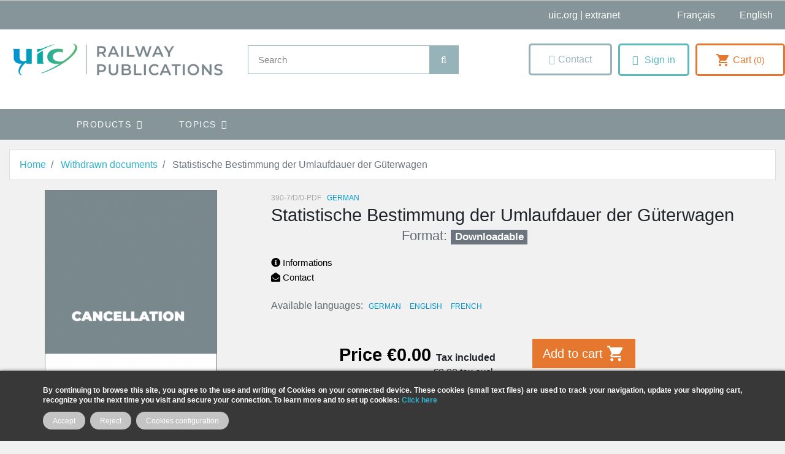

--- FILE ---
content_type: text/html; charset=utf-8
request_url: https://shop.uic.org/en/withdrawn-documents/432-statistische-bestimmung-der-umlaufdauer-der-guterwagen.html
body_size: 18254
content:
<!doctype html>
<html lang="en">

  <head>
    
      
  

  <meta charset="utf-8">


  <meta http-equiv="x-ua-compatible" content="ie=edge">



    <link rel="canonical" href="https://shop.uic.org/en/withdrawn-documents/432-statistische-bestimmung-der-umlaufdauer-der-guterwagen.html">

  <title>Statistische Bestimmung der Umlaufdauer der Güterwagen </title>
<script data-keepinline="true">
    var cdcGtmApi = '//shop.uic.org/en/module/cdc_googletagmanager/async';
    var ajaxShippingEvent = 1;
    var ajaxPaymentEvent = 1;

/* datalayer */
dataLayer = window.dataLayer || [];
    let cdcDatalayer = {"event":"view_item","pageCategory":"product","ecommerce":{"currency":"EUR","value":0,"items":[{"item_id":"432","item_name":"Statistische Bestimmung der Umlaufdauer der Guterwagen","item_reference":"390-7/D/0-PDF","item_category":"Withdrawn documents","price":"0","price_tax_exc":"0","price_tax_inc":"0","quantity":1,"google_business_vertical":"retail"}]},"google_tag_params":{"ecomm_pagetype":"product","ecomm_prodid":"432","ecomm_totalvalue":0,"ecomm_totalvalue_tax_exc":0,"ecomm_category":"Withdrawn documents"}};
    dataLayer.push(cdcDatalayer);

/* call to GTM Tag */
(function(w,d,s,l,i){w[l]=w[l]||[];w[l].push({'gtm.start':
new Date().getTime(),event:'gtm.js'});var f=d.getElementsByTagName(s)[0],
j=d.createElement(s),dl=l!='dataLayer'?'&l='+l:'';j.async=true;j.src=
'https://www.googletagmanager.com/gtm.js?id='+i+dl;f.parentNode.insertBefore(j,f);
})(window,document,'script','dataLayer','GTM-MFDPX6G');

/* async call to avoid cache system for dynamic data */
var cdcgtmreq = new XMLHttpRequest();
cdcgtmreq.onreadystatechange = function() {
    if (cdcgtmreq.readyState == XMLHttpRequest.DONE ) {
        if (cdcgtmreq.status == 200) {
          	var datalayerJs = cdcgtmreq.responseText;
            try {
                var datalayerObj = JSON.parse(datalayerJs);
                dataLayer = dataLayer || [];
                dataLayer.push(datalayerObj);
            } catch(e) {
               console.log("[CDCGTM] error while parsing json");
            }

                    }
        dataLayer.push({
          'event': 'datalayer_ready'
        });
    }
};
cdcgtmreq.open("GET", "//shop.uic.org/en/module/cdc_googletagmanager/async?action=user" /*+ "?" + new Date().getTime()*/, true);
cdcgtmreq.setRequestHeader('X-Requested-With', 'XMLHttpRequest');
cdcgtmreq.send();
</script>
  <meta name="description" content="Statistics  Statistiques">
  <meta name="keywords" content="">
        
      <link rel="canonical" href="https://shop.uic.org/en/withdrawn-documents/432-statistische-bestimmung-der-umlaufdauer-der-guterwagen.html">
    
                    <link rel="alternate" href="https://shop.uic.org/fr/documents-annules/432-statistische-bestimmung-der-umlaufdauer-der-guterwagen.html" hreflang="fr">
              <link rel="alternate" href="https://shop.uic.org/en/withdrawn-documents/432-statistische-bestimmung-der-umlaufdauer-der-guterwagen.html" hreflang="en-us">
              
  
<meta property="og:title" content="Statistische Bestimmung der Umlaufdauer der Güterwagen "/>
<meta property="og:description" content="Statistics  Statistiques"/>
<meta property="og:type" content="website"/>
<meta property="og:url" content="https://shop.uic.org/en/withdrawn-documents/432-statistische-bestimmung-der-umlaufdauer-der-guterwagen.html"/>
<meta property="og:site_name" content="UIC Railway Publications"/>

  <meta property="og:type" content="product"/>
            <meta property="og:image" content="https://shop.uic.org/8838-large_default/statistische-bestimmung-der-umlaufdauer-der-guterwagen.jpg"/>
        <meta property="og:image:height" content="800"/>
    <meta property="og:image:width" content="800"/>

        <meta property="product:price:amount" content="0" />
    <meta property="product:price:currency" content="EUR" />
          <meta property="og:availability" content="instock" />
<script type="application/ld+json">
{
    "@context" : "http://schema.org",
    "@type" : "Organization",
    "name" : "UIC Railway Publications",
    "url" : "https://shop.uic.org/en/",
    "logo" : {
        "@type":"ImageObject",
        "url":"https://shop.uic.orghttps://shop.uic.org/img/prestashop-logo-1662651094.jpg"
    }
}

</script>

<script type="application/ld+json">
{
    "@context":"http://schema.org",
    "@type":"WebPage",
    "isPartOf": {
        "@type":"WebSite",
        "url":  "https://shop.uic.org/en/",
        "name": "UIC Railway Publications"
    },
    "name": "Statistische Bestimmung der Umlaufdauer der Güterwagen ",
    "url":  "https://shop.uic.org/en/withdrawn-documents/432-statistische-bestimmung-der-umlaufdauer-der-guterwagen.html"
}


</script>
    <script type="application/ld+json">
    {
    "@context": "http://schema.org/",
    "@type": "Product",
    "name": "Statistische Bestimmung der Umlaufdauer der Güterwagen ",
    "description": "Statistics  Statistiques",
    "category": "Withdrawn documents",
    "image" :"https://shop.uic.org/8838-home_default/statistische-bestimmung-der-umlaufdauer-der-guterwagen.jpg",    "sku": "390-7/D/0-PDF",          "mpn": "390-7/D/0-PDF",
        "brand": {
        "@type": "Thing",
        "name": "$shop.name"
    },                  "offers": {
        "@type": "Offer",
        "priceCurrency": "EUR",
        "name": "Statistische Bestimmung der Umlaufdauer der Güterwagen ",
        "price": "0",
        "url": "https://shop.uic.org/en/withdrawn-documents/432-statistische-bestimmung-der-umlaufdauer-der-guterwagen.html",
        "priceValidUntil": "2026-02-11",
                "image": ["https://shop.uic.org/8838-large_default/statistische-bestimmung-der-umlaufdauer-der-guterwagen.jpg"],
                          "mpn": "390-7/D/0-PDF",
                "sku": "390-7/D/0-PDF",
                        "availability": "http://schema.org/InStock",
        "seller": {
            "@type": "Organization",
            "name": "UIC Railway Publications"
        }
    }
    
}


    </script>
<script type="application/ld+json">
    {
    "@context": "https://schema.org",
    "@type": "BreadcrumbList",
    "itemListElement": [
        {
    "@type": "ListItem",
    "position": 1,
    "name": "Home",
    "item": "https://shop.uic.org/en/"
    },        {
    "@type": "ListItem",
    "position": 2,
    "name": "Withdrawn documents",
    "item": "https://shop.uic.org/en/600-withdrawn-documents"
    },        {
    "@type": "ListItem",
    "position": 3,
    "name": "Statistische Bestimmung der Umlaufdauer der Güterwagen ",
    "item": "https://shop.uic.org/en/withdrawn-documents/432-statistische-bestimmung-der-umlaufdauer-der-guterwagen.html"
    }    ]
    }
    </script>

  



  <meta name="viewport" content="width=device-width, initial-scale=1">



  <link rel="icon" type="image/vnd.microsoft.icon" href="https://shop.uic.org/img/favicon.ico?1662651094">
  <link rel="shortcut icon" type="image/x-icon" href="https://shop.uic.org/img/favicon.ico?1662651094">



    <link rel="stylesheet" href="https://cdnjs.cloudflare.com/ajax/libs/font-awesome/5.15.3/css/all.min.css">




  	

  <script type="text/javascript">
        var ASSearchUrl = "https:\/\/shop.uic.org\/en\/module\/pm_advancedsearch\/advancedsearch4";
        var IdxrcookiesConfigFront = {"urlAjax":"https:\/\/shop.uic.org\/en\/module\/idxcookies\/ajax?ajax=1&token=dc2322d6c30c4f8820cd4350e818d971","forceDialog":true,"userOptions":{"date":"2026-01-27 09:38:06","divColor":"#383838","textColor":"#ffffff","divPosition":"bottom","cookiesUrl":"https%3A%2F%2Fshop.uic.org%2Ffr%2Fcontent%2F8-politique-relative-aux-cookies","cookiesUrlTitle":"See cookies policy","cookiesText":"<p><strong>By continuing to browse this site, you agree to the use and writing of Cookies on your connected device. These cookies (small text files) are used to track your navigation, update your shopping cart, recognize you the next time you visit and secure your connection. To learn more and to set up cookies: <a href=\"http:\/\/www.cnil.fr\/vos-obligations\/sites-web-cookies-et-autres-traceurs\/que-dit-la-loi\/\">Click here<\/a><\/strong><\/p>","cookiesInfoText":"<p><strong>By continuing to browse this site, you agree to the use and writing of Cookies on your connected device. These cookies (small text files) are used to track your navigation, update your shopping cart, recognize you the next time you visit and secure your connection. To learn more and to set up cookies: <a href=\"http:\/\/www.cnil.fr\/vos-obligations\/sites-web-cookies-et-autres-traceurs\/que-dit-la-loi\/\">Click here<\/a><\/strong><\/p>","cookieName":"idxcookiesWarningCheck","cookiePath":"\/","cookieDomain":"shop.uic.org","okText":"Accept","koText":"Reject","acceptSelectedText":"Accept selected","reject_button":true,"accept_selected_button":false,"fixed_button":"0","button_position":"right","reload":true,"blockUserNav":false},"audit":false,"audit_next_page":"","cookies_list":[{"id_cookie":"2","id_template":"0","domain":"http:\/\/shop.uic.org","name":"PrestaShop-ba218fcef29706de2fb44c58b3decd12","id_cookie_type":"1","id_shop":"1","module":"","date_add":"2022-04-14 17:29:11","date_upd":"2022-04-14 17:37:01","imperative":true},{"id_cookie":"10","id_template":"0","domain":"http:\/\/shop.uic.org","name":"_gid","id_cookie_type":"0","id_shop":"1","module":null,"date_add":"2025-02-27 10:24:46","date_upd":"2025-02-27 10:24:46","imperative":false},{"id_cookie":"7","id_template":"0","domain":"http:\/\/shop.uic.org","name":"Google Universal Anaytics","id_cookie_type":"10","id_shop":"1","module":"cdc_googletagmanager","date_add":"2022-12-06 10:47:40","date_upd":"2022-12-06 10:47:45","imperative":false},{"id_cookie":"4","id_template":"0","domain":"http:\/\/shop.uic.org","name":"idxcookiesWarningCheck","id_cookie_type":"1","id_shop":"1","module":"","date_add":"2022-04-14 17:35:45","date_upd":"2022-12-05 10:08:50","imperative":true},{"id_cookie":"12","id_template":"0","domain":"http:\/\/shop.uic.org","name":"_ga_GPEL5145TJ","id_cookie_type":"0","id_shop":"1","module":null,"date_add":"2025-02-27 10:24:46","date_upd":"2025-02-27 10:24:46","imperative":false},{"id_cookie":"1","id_template":"0","domain":"http:\/\/shop.uic.org","name":"PrestaShop-25f57f010f1115322b4a159b4bc6e473","id_cookie_type":"1","id_shop":"1","module":"","date_add":"2022-04-14 17:29:11","date_upd":"2022-04-14 17:36:59","imperative":true},{"id_cookie":"9","id_template":"0","domain":"http:\/\/shop.uic.org","name":"_ga_B2DT0QGM7L","id_cookie_type":"0","id_shop":"1","module":null,"date_add":"2025-02-27 10:24:46","date_upd":"2025-02-27 10:24:46","imperative":false},{"id_cookie":"6","id_template":"0","domain":"http:\/\/shop.uic.org","name":"PrestaShop-e4e09320659e13cfaccebb6f76c9b62c","id_cookie_type":"1","id_shop":"1","module":"","date_add":"2022-12-05 16:48:54","date_upd":"2022-12-06 10:35:50","imperative":true},{"id_cookie":"3","id_template":"0","domain":"http:\/\/shop.uic.org","name":"PHPSESSID","id_cookie_type":"1","id_shop":"1","module":"","date_add":"2022-04-14 17:29:11","date_upd":"2022-04-14 17:37:06","imperative":true},{"id_cookie":"11","id_template":"0","domain":"http:\/\/shop.uic.org","name":"_gat_UA-116037123-1","id_cookie_type":"0","id_shop":"1","module":null,"date_add":"2025-02-27 10:24:46","date_upd":"2025-02-27 10:24:46","imperative":false},{"id_cookie":"8","id_template":"0","domain":"http:\/\/shop.uic.org","name":"Google Analytics 4","id_cookie_type":"10","id_shop":"1","module":"cdc_googletagmanager","date_add":"2022-12-06 10:48:08","date_upd":"2022-12-06 10:48:11","imperative":false},{"id_cookie":"5","id_template":"0","domain":"http:\/\/shop.uic.org","name":"PrestaShop-bc46d5d4eb53494d3b98b932d13bbc9f","id_cookie_type":"1","id_shop":"1","module":"","date_add":"2022-12-05 16:48:54","date_upd":"2022-12-05 16:49:59","imperative":true},{"id_cookie":"13","id_template":"0","domain":"http:\/\/shop.uic.org","name":"_ga","id_cookie_type":"0","id_shop":"1","module":null,"date_add":"2025-02-27 10:24:46","date_upd":"2025-02-27 10:24:46","imperative":false}],"php_self":"product","id_product":432};
        var ajaxUrl = "\/modules\/idxcookies\/ajax.php";
        var as4_orderBySalesAsc = "Sales: Lower first";
        var as4_orderBySalesDesc = "Sales: Highest first";
        var iqitmegamenu = {"sticky":true,"mobileType":"push","containerSelector":"#wrapper .container"};
        var prestashop = {"cart":{"products":[],"totals":{"total":{"type":"total","label":"Total","amount":0,"value":"\u20ac0.00"},"total_including_tax":{"type":"total","label":"Total (tax incl.)","amount":0,"value":"\u20ac0.00"},"total_excluding_tax":{"type":"total","label":"Total (tax excl.)","amount":0,"value":"\u20ac0.00"}},"subtotals":{"products":{"type":"products","label":"Subtotal","amount":0,"value":"\u20ac0.00"},"discounts":null,"shipping":{"type":"shipping","label":"Shipping","amount":0,"value":""},"tax":null},"products_count":0,"summary_string":"0 items","vouchers":{"allowed":0,"added":[]},"discounts":[],"minimalPurchase":0,"minimalPurchaseRequired":""},"currency":{"id":1,"name":"Euro","iso_code":"EUR","iso_code_num":"978","sign":"\u20ac"},"customer":{"lastname":null,"firstname":null,"email":null,"birthday":null,"newsletter":null,"newsletter_date_add":null,"optin":null,"website":null,"company":null,"siret":null,"ape":null,"is_logged":false,"gender":{"type":null,"name":null},"addresses":[]},"language":{"name":"English (English)","iso_code":"en","locale":"en-US","language_code":"en-us","is_rtl":"0","date_format_lite":"d\/m\/Y","date_format_full":"d\/m\/Y H:i:s","id":2},"page":{"title":"","canonical":"https:\/\/shop.uic.org\/en\/withdrawn-documents\/432-statistische-bestimmung-der-umlaufdauer-der-guterwagen.html","meta":{"title":"Statistische Bestimmung der Umlaufdauer der G\u00fcterwagen ","description":"Statistics  Statistiques","keywords":"","robots":"index"},"page_name":"product","body_classes":{"lang-en":true,"lang-rtl":false,"country-FR":true,"currency-EUR":true,"layout-full-width":true,"page-product":true,"tax-display-enabled":true,"product-id-432":true,"product-Statistische Bestimmung der Umlaufdauer der G\u00fcterwagen ":true,"product-id-category-600":true,"product-id-manufacturer-0":true,"product-id-supplier-0":true,"product-available-for-order":true},"admin_notifications":[]},"shop":{"name":"UIC Railway Publications","logo":"https:\/\/shop.uic.org\/img\/prestashop-logo-1662651094.jpg","stores_icon":"https:\/\/shop.uic.org\/img\/logo_stores.png","favicon":"https:\/\/shop.uic.org\/img\/favicon.ico"},"urls":{"base_url":"https:\/\/shop.uic.org\/","current_url":"https:\/\/shop.uic.org\/en\/withdrawn-documents\/432-statistische-bestimmung-der-umlaufdauer-der-guterwagen.html","shop_domain_url":"https:\/\/shop.uic.org","img_ps_url":"https:\/\/shop.uic.org\/img\/","img_cat_url":"https:\/\/shop.uic.org\/img\/c\/","img_lang_url":"https:\/\/shop.uic.org\/img\/l\/","img_prod_url":"https:\/\/shop.uic.org\/img\/p\/","img_manu_url":"https:\/\/shop.uic.org\/img\/m\/","img_sup_url":"https:\/\/shop.uic.org\/img\/su\/","img_ship_url":"https:\/\/shop.uic.org\/img\/s\/","img_store_url":"https:\/\/shop.uic.org\/img\/st\/","img_col_url":"https:\/\/shop.uic.org\/img\/co\/","img_url":"https:\/\/shop.uic.org\/themes\/shopetf\/assets\/img\/","css_url":"https:\/\/shop.uic.org\/themes\/shopetf\/assets\/css\/","js_url":"https:\/\/shop.uic.org\/themes\/shopetf\/assets\/js\/","pic_url":"https:\/\/shop.uic.org\/upload\/","pages":{"address":"https:\/\/shop.uic.org\/en\/address","addresses":"https:\/\/shop.uic.org\/en\/addresses","authentication":"https:\/\/shop.uic.org\/en\/login","cart":"https:\/\/shop.uic.org\/en\/cart","category":"https:\/\/shop.uic.org\/en\/index.php?controller=category","cms":"https:\/\/shop.uic.org\/en\/index.php?controller=cms","contact":"https:\/\/shop.uic.org\/en\/contact-us","discount":"https:\/\/shop.uic.org\/en\/discount","guest_tracking":"https:\/\/shop.uic.org\/en\/guest-tracking","history":"https:\/\/shop.uic.org\/en\/order-history","identity":"https:\/\/shop.uic.org\/en\/identity","index":"https:\/\/shop.uic.org\/en\/","my_account":"https:\/\/shop.uic.org\/en\/my-account","order_confirmation":"https:\/\/shop.uic.org\/en\/order-confirmation","order_detail":"https:\/\/shop.uic.org\/en\/index.php?controller=order-detail","order_follow":"https:\/\/shop.uic.org\/en\/order-follow","order":"https:\/\/shop.uic.org\/en\/order","order_return":"https:\/\/shop.uic.org\/en\/index.php?controller=order-return","order_slip":"https:\/\/shop.uic.org\/en\/credit-slip","pagenotfound":"https:\/\/shop.uic.org\/en\/page-not-found","password":"https:\/\/shop.uic.org\/en\/password-recovery","pdf_invoice":"https:\/\/shop.uic.org\/en\/index.php?controller=pdf-invoice","pdf_order_return":"https:\/\/shop.uic.org\/en\/index.php?controller=pdf-order-return","pdf_order_slip":"https:\/\/shop.uic.org\/en\/index.php?controller=pdf-order-slip","prices_drop":"https:\/\/shop.uic.org\/en\/prices-drop","product":"https:\/\/shop.uic.org\/en\/index.php?controller=product","search":"https:\/\/shop.uic.org\/en\/search","sitemap":"https:\/\/shop.uic.org\/en\/sitemap","stores":"https:\/\/shop.uic.org\/en\/stores","supplier":"https:\/\/shop.uic.org\/en\/supplier","register":"https:\/\/shop.uic.org\/en\/login?create_account=1","order_login":"https:\/\/shop.uic.org\/en\/order?login=1"},"alternative_langs":{"fr":"https:\/\/shop.uic.org\/fr\/documents-annules\/432-statistische-bestimmung-der-umlaufdauer-der-guterwagen.html","en-us":"https:\/\/shop.uic.org\/en\/withdrawn-documents\/432-statistische-bestimmung-der-umlaufdauer-der-guterwagen.html"},"theme_assets":"\/themes\/shopetf\/assets\/","actions":{"logout":"https:\/\/shop.uic.org\/en\/?mylogout="},"no_picture_image":{"bySize":{"small_default":{"url":"https:\/\/shop.uic.org\/img\/p\/en-default-small_default.jpg","width":98,"height":98},"cart_default":{"url":"https:\/\/shop.uic.org\/img\/p\/en-default-cart_default.jpg","width":125,"height":125},"pdt_180":{"url":"https:\/\/shop.uic.org\/img\/p\/en-default-pdt_180.jpg","width":180,"height":180},"home_default":{"url":"https:\/\/shop.uic.org\/img\/p\/en-default-home_default.jpg","width":212,"height":300},"pdt_300":{"url":"https:\/\/shop.uic.org\/img\/p\/en-default-pdt_300.jpg","width":300,"height":300},"medium_default":{"url":"https:\/\/shop.uic.org\/img\/p\/en-default-medium_default.jpg","width":300,"height":350},"pdt_360":{"url":"https:\/\/shop.uic.org\/img\/p\/en-default-pdt_360.jpg","width":360,"height":360},"pdt_540":{"url":"https:\/\/shop.uic.org\/img\/p\/en-default-pdt_540.jpg","width":540,"height":540},"large_default":{"url":"https:\/\/shop.uic.org\/img\/p\/en-default-large_default.jpg","width":800,"height":800}},"small":{"url":"https:\/\/shop.uic.org\/img\/p\/en-default-small_default.jpg","width":98,"height":98},"medium":{"url":"https:\/\/shop.uic.org\/img\/p\/en-default-pdt_300.jpg","width":300,"height":300},"large":{"url":"https:\/\/shop.uic.org\/img\/p\/en-default-large_default.jpg","width":800,"height":800},"legend":""}},"configuration":{"display_taxes_label":true,"display_prices_tax_incl":true,"is_catalog":false,"show_prices":true,"opt_in":{"partner":false},"quantity_discount":{"type":"discount","label":"Unit discount"},"voucher_enabled":0,"return_enabled":0},"field_required":[],"breadcrumb":{"links":[{"title":"Home","url":"https:\/\/shop.uic.org\/en\/"},{"title":"Withdrawn documents","url":"https:\/\/shop.uic.org\/en\/600-withdrawn-documents"},{"title":"Statistische Bestimmung der Umlaufdauer der G\u00fcterwagen ","url":"https:\/\/shop.uic.org\/en\/withdrawn-documents\/432-statistische-bestimmung-der-umlaufdauer-der-guterwagen.html"}],"count":3},"link":{"protocol_link":"https:\/\/","protocol_content":"https:\/\/"},"time":1769503086,"static_token":"2d4f0b780ed680a0a14e86b965f9d4b6","token":"dc2322d6c30c4f8820cd4350e818d971","debug":false};
        var psemailsubscription_subscription = "https:\/\/shop.uic.org\/en\/module\/ps_emailsubscription\/subscription";
      </script>
		<link rel="stylesheet" href="https://shop.uic.org/themes/shopetf/assets/cache/theme-e4e8ef612.css" media="all">
	
	


	<script>
			var ceFrontendConfig = {"environmentMode":{"edit":false,"wpPreview":false},"is_rtl":false,"breakpoints":{"xs":0,"sm":480,"md":768,"lg":1025,"xl":1440,"xxl":1600},"version":"2.5.9","urls":{"assets":"\/modules\/creativeelements\/views\/"},"productQuickView":0,"settings":{"page":[],"general":{"elementor_stretched_section_container":"main","elementor_global_image_lightbox":"1","elementor_enable_lightbox_in_editor":"yes"}},"post":{"id":"432030201","title":"Statistische Bestimmung der Umlaufdauer der G\u00fcterwagen ","excerpt":""}};
		</script>
        <link rel="preload" href="/modules/creativeelements/views/lib/ceicons/fonts/ceicons.woff2?fj664s"
            as="font" type="font/woff2" crossorigin>
        <!--CE-JS-->


  <!-- emarketing start -->





<!-- emarketing end --><link rel="alternate" type="application/rss+xml" title="Statistische Bestimmung der Umlaufdauer der Güterwagen " href="//shop.uic.org/en/module/ps_feeder/rss?id_category=600&orderby=date_add&orderway=desc">





<script>
window.dataLayer = window.dataLayer || [];
function gtag(){ dataLayer.push(arguments); }
gtag('consent', 'default', {
'ad_storage': 'denied',
'analytics_storage': 'denied',
'functionality_storage': 'granted',
'personalization_storage': 'denied',
'security_storage': 'granted',
'ad_user_data': 'denied',
'ad_personalization': 'denied',
});
</script>

<script src="/js/tarteaucitron/tarteaucitron.min.js"></script>

<script type="text/javascript">
tarteaucitron.init({
  "privacyUrl": "", /* Privacy policy url */
  "bodyPosition": "top", /* top to bring it as first element for accessibility */

  "hashtag": "#tarteaucitron", /* Open the panel with this hashtag */
  "cookieName": "tarteaucitron", /* Cookie name */

  "orientation": "middle", /* Banner position (top - bottom) */

  "groupServices": true, /* Group services by category */
  "showDetailsOnClick": true, /* Click to expand the description */
  "serviceDefaultState": "wait", /* Default state (true - wait - false) */

  "showAlertSmall": false, /* Show the small banner on bottom right */
  "cookieslist": false, /* Show the cookie list */

  "closePopup": true, /* Show a close X on the banner */

  "showIcon": true, /* Show cookie icon to manage cookies */
  //"iconSrc": "", /* Optionnal: URL or base64 encoded image */
  "iconPosition": "BottomRight", /* Position of the cookie (BottomRight - BottomLeft - TopRight - TopLeft) */

  "adblocker": false, /* Show a Warning if an adblocker is detected */

  "DenyAllCta" : true, /* Show the deny all button */
  "AcceptAllCta" : true, /* Show the accept all button */
  "highPrivacy": true, /* HIGHLY RECOMMANDED Disable auto consent */
  "alwaysNeedConsent": false, /* Ask the consent for "Privacy by design" services */

  "handleBrowserDNTRequest": false, /* If Do Not Track == 1, disallow all */

  "removeCredit": false, /* Remove credit link */
  "moreInfoLink": true, /* Show more info link */

  "useExternalCss": false, /* Expert mode: do not load the tarteaucitron.css file */
  "useExternalJs": false, /* Expert mode: do not load the tarteaucitron js files */

  //"cookieDomain": ".my-multisite-domaine.fr", /* Shared cookie for multisite */

  "readmoreLink": "", /* Change the default readmore link */

  "mandatory": true, /* Show a message about mandatory cookies */
  "mandatoryCta": false, /* Show the disabled accept button when mandatory on */

  //"customCloserId": "", /* Optional a11y: Custom element ID used to open the panel */

  "googleConsentMode": true, /* Enable Google Consent Mode v2 for Google ads & GA4 */
  "bingConsentMode": true, /* Enable Bing Consent Mode for Clarity & Bing Ads */

  "partnersList": true /* Show the number of partners on the popup/middle banner */
});
</script>
<script>
  /* Services : Google Consent Mode v2 */
  /* Advertising */
  (tarteaucitron.job = tarteaucitron.job || []).push('gcmadstorage');
  /* Analytics */
  (tarteaucitron.job = tarteaucitron.job || []).push('gcmanalyticsstorage');
  /* Functionality */
  (tarteaucitron.job = tarteaucitron.job || []).push('gcmfunctionality');
  /* Personalization */
  (tarteaucitron.job = tarteaucitron.job || []).push('gcmpersonalization');
  /* Personalized Advertising */
  (tarteaucitron.job = tarteaucitron.job || []).push('gcmadsuserdata');
  /* Security */
  (tarteaucitron.job = tarteaucitron.job || []).push('gcmsecurity');
</script>
    
  </head>

  <body id="product" class="lang-en country-fr currency-eur layout-full-width page-product tax-display-enabled product-id-432 product-statistische-bestimmung-der-umlaufdauer-der-guterwagen- product-id-category-600 product-id-manufacturer-0 product-id-supplier-0 product-available-for-order elementor-page elementor-page-432030201">

    
      <!-- Google Tag Manager (noscript) -->
<noscript><iframe src="https://www.googletagmanager.com/ns.html?id=GTM-MFDPX6G"
height="0" width="0" style="display:none;visibility:hidden"></iframe></noscript>
<!-- End Google Tag Manager (noscript) -->
<!-- MODULE idxcookies -->

<div id="contentidxrcookies" style="display:none;">
    <div id="idxrcookies">
        <div id="divPosition" class="withRejectButton">
            <div class="contenido">
                <div class="container">
                    <div id="textDiv"></div>
                    <div id="buttons" >
                        <a class="btn-cookies" id="idxrcookiesOK" rel="nofollow"></a>
                        <a class="btn-cookies" id="idxrcookiesPartial" rel="nofollow"></a>
                        <a class="btn-cookies" id="idxrcookiesKO" rel="nofollow"></a>
                        <a class="btn-cookies" id="cookiesConf" rel="nofollow">
                        <span class="cookies-conf">Cookies configuration</span>
                        <span class="cookies-icon">
                            <svg xmlns="http://www.w3.org/2000/svg" width="16" height="16" fill="currentColor" class="bi bi-gear" viewBox="0 0 16 16">
                            <path d="M8 4.754a3.246 3.246 0 1 0 0 6.492 3.246 3.246 0 0 0 0-6.492zM5.754 8a2.246 2.246 0 1 1 4.492 0 2.246 2.246 0 0 1-4.492 0z"/>
                            <path d="M9.796 1.343c-.527-1.79-3.065-1.79-3.592 0l-.094.319a.873.873 0 0 1-1.255.52l-.292-.16c-1.64-.892-3.433.902-2.54 2.541l.159.292a.873.873 0 0 1-.52 1.255l-.319.094c-1.79.527-1.79 3.065 0 3.592l.319.094a.873.873 0 0 1 .52 1.255l-.16.292c-.892 1.64.901 3.434 2.541 2.54l.292-.159a.873.873 0 0 1 1.255.52l.094.319c.527 1.79 3.065 1.79 3.592 0l.094-.319a.873.873 0 0 1 1.255-.52l.292.16c1.64.893 3.434-.902 2.54-2.541l-.159-.292a.873.873 0 0 1 .52-1.255l.319-.094c1.79-.527 1.79-3.065 0-3.592l-.319-.094a.873.873 0 0 1-.52-1.255l.16-.292c.893-1.64-.902-3.433-2.541-2.54l-.292.159a.873.873 0 0 1-1.255-.52l-.094-.319zm-2.633.283c.246-.835 1.428-.835 1.674 0l.094.319a1.873 1.873 0 0 0 2.693 1.115l.291-.16c.764-.415 1.6.42 1.184 1.185l-.159.292a1.873 1.873 0 0 0 1.116 2.692l.318.094c.835.246.835 1.428 0 1.674l-.319.094a1.873 1.873 0 0 0-1.115 2.693l.16.291c.415.764-.42 1.6-1.185 1.184l-.291-.159a1.873 1.873 0 0 0-2.693 1.116l-.094.318c-.246.835-1.428.835-1.674 0l-.094-.319a1.873 1.873 0 0 0-2.692-1.115l-.292.16c-.764.415-1.6-.42-1.184-1.185l.159-.291A1.873 1.873 0 0 0 1.945 8.93l-.319-.094c-.835-.246-.835-1.428 0-1.674l.319-.094A1.873 1.873 0 0 0 3.06 4.377l-.16-.292c-.415-.764.42-1.6 1.185-1.184l.292.159a1.873 1.873 0 0 0 2.692-1.115l.094-.319z"/>
                            </svg>
                        </span>
                        </a>
                    </div>
                </div>
            </div>            
        </div>
    </div>
</div>

<!-- cookie modal -->
<div id="cookieConfigurator" style="display:none;">
    <div id='cookieModal'>
        <div id='cookieModalHeader'>
            <img src="/modules/idxcookies/views/img/conf.png"/>Cookie preferences
        </div>  
        <div id='cookieModalBody'>
            <div id="cookieModalList">
    <ul>
        <li class="dlxctab-row active" data-id="info">Info</li>
                    <li class="dlxctab-row" data-id="1">
                Required cookies</li>
                    <li class="dlxctab-row" data-id="2">
                Functional cookies</li>
                    <li class="dlxctab-row" data-id="3">
                Performance cookies</li>
                    <li class="dlxctab-row" data-id="4">
                Guided cookies</li>
                    <li class="dlxctab-row" data-id="9">
                Cookies réseaux sociaux</li>
                    <li class="dlxctab-row" data-id="10">
                Cookies de mesure d\\\\\\\&#039;audience</li>
                <li class="dlxctab-row" data-id="delete">How to delete cookies</li>
    </ul>
</div>
<div id="cookieModalContent">
    <div data-tab="info" class="dlxctab-content">
        <p>
            <p><strong>By continuing to browse this site, you agree to the use and writing of Cookies on your connected device. These cookies (small text files) are used to track your navigation, update your shopping cart, recognize you the next time you visit and secure your connection. To learn more and to set up cookies: <a href="http://www.cnil.fr/vos-obligations/sites-web-cookies-et-autres-traceurs/que-dit-la-loi/">Click here</a></strong></p>
        </p>
    </div>
            <div data-tab="1" class="dlxctab-content"
            style="display:none">
            <p class="cookie-content-title">Required cookies</p>
            <p class="always-active"><i class="always-check"></i>
                Always active</p>            <p>
                These cookies are strictly necessary for the operation of the site, you can disable them by changing the settings of your browser but you will not be able to use the site normally.
            </p>
            <p class="cookie-content-subtitle">Cookies used</p>
            <ul class="info-cookie-list">
                                    <li><label
                            for="switch2"><span>http://shop.uic.org</span>
                            - PrestaShop-ba218fcef29706de2fb44c58b3decd12</label>
                        <input name="switch2"
                            data-modulo=""
                            data-template="0"
                            data-idcookie="2" class="switch"
                            checked disabled>
                    </li>
                                    <li><label
                            for="switch4"><span>http://shop.uic.org</span>
                            - idxcookiesWarningCheck</label>
                        <input name="switch4"
                            data-modulo=""
                            data-template="0"
                            data-idcookie="4" class="switch"
                            checked disabled>
                    </li>
                                    <li><label
                            for="switch1"><span>http://shop.uic.org</span>
                            - PrestaShop-25f57f010f1115322b4a159b4bc6e473</label>
                        <input name="switch1"
                            data-modulo=""
                            data-template="0"
                            data-idcookie="1" class="switch"
                            checked disabled>
                    </li>
                                    <li><label
                            for="switch6"><span>http://shop.uic.org</span>
                            - PrestaShop-e4e09320659e13cfaccebb6f76c9b62c</label>
                        <input name="switch6"
                            data-modulo=""
                            data-template="0"
                            data-idcookie="6" class="switch"
                            checked disabled>
                    </li>
                                    <li><label
                            for="switch3"><span>http://shop.uic.org</span>
                            - PHPSESSID</label>
                        <input name="switch3"
                            data-modulo=""
                            data-template="0"
                            data-idcookie="3" class="switch"
                            checked disabled>
                    </li>
                                    <li><label
                            for="switch5"><span>http://shop.uic.org</span>
                            - PrestaShop-bc46d5d4eb53494d3b98b932d13bbc9f</label>
                        <input name="switch5"
                            data-modulo=""
                            data-template="0"
                            data-idcookie="5" class="switch"
                            checked disabled>
                    </li>
                            </ul>
        </div>
            <div data-tab="2" class="dlxctab-content"
            style="display:none">
            <p class="cookie-content-title">Functional cookies</p>
                        <p>
                These cookies provide necessary information to applications of the website itself or integrated by third parties, if you disable them you may find some problems in the operation of the page.
            </p>
            <p class="cookie-content-subtitle">Cookies used</p>
            <ul class="info-cookie-list">
                            </ul>
        </div>
            <div data-tab="3" class="dlxctab-content"
            style="display:none">
            <p class="cookie-content-title">Performance cookies</p>
                        <p>
                These cookies are used to analyze the traffic and behavior of customers on the site, help us understand and understand how you interact with the site in order to improve performance.
            </p>
            <p class="cookie-content-subtitle">Cookies used</p>
            <ul class="info-cookie-list">
                            </ul>
        </div>
            <div data-tab="4" class="dlxctab-content"
            style="display:none">
            <p class="cookie-content-title">Guided cookies</p>
                        <p>
                These cookies can be from the site itself or from third parties, they help us to create a profile of your interests and to offer you advertising aimed at your preferences and interests.
            </p>
            <p class="cookie-content-subtitle">Cookies used</p>
            <ul class="info-cookie-list">
                            </ul>
        </div>
            <div data-tab="9" class="dlxctab-content"
            style="display:none">
            <p class="cookie-content-title">Cookies réseaux sociaux</p>
                        <p>
                
            </p>
            <p class="cookie-content-subtitle">Cookies used</p>
            <ul class="info-cookie-list">
                            </ul>
        </div>
            <div data-tab="10" class="dlxctab-content"
            style="display:none">
            <p class="cookie-content-title">Cookies de mesure d\\\\\\\&#039;audience</p>
                        <p>
                
            </p>
            <p class="cookie-content-subtitle">Cookies used</p>
            <ul class="info-cookie-list">
                                    <li><label
                            for="switch8"><span>http://shop.uic.org</span>
                            - Google Analytics 4</label>
                        <input name="switch8"
                            data-modulo="cdc_googletagmanager"
                            data-template="0"
                            data-idcookie="8" class="switch"
                             >
                    </li>
                                    <li><label
                            for="switch7"><span>http://shop.uic.org</span>
                            - Google Universal Anaytics</label>
                        <input name="switch7"
                            data-modulo="cdc_googletagmanager"
                            data-template="0"
                            data-idcookie="7" class="switch"
                             >
                    </li>
                            </ul>
        </div>
        <div data-tab="delete" class="dlxctab-content" style="display:none">
        <p>
            <p>The user is informed that he/she has the possibility to configure his/her browser to be informed of the reception of cookies, being able, if he/she wishes, to prevent their installation on his/her hard disk.</p>
<p>We provide links to various browsers below, through which you can make this configuration:</p>
<p>Firefox: http://support.mozilla.org/es/kb/habilitar-y-deshabilitar-cookies-que-los-sitios-web</p>
<p>Chrome: https://support.google.com/chrome/answer/95647?hl=es</p>
<p>Internet Explorer / Edge: https://support.microsoft.com/es-es/help/17442/windows-internet-explorer-delete-manage-cookies</p>
<p>Safari: http://support.apple.com/kb/ph5042</p>
<p>Opera: http://help.opera.com/Windows/11.50/es-ES/cookies.html</p>
        </p>
    </div>
</div>
        </div>
        <div id='cookieModalFooter'>
            <a class="cookie-info-page" rel="nofollow" href="https://shop.uic.org/fr/content/8-politique-relative-aux-cookies">See cookies policy</a>
            <a class="btn-config" rel="nofollow" id="js-save-cookieconf">Save</a>
        </div>
    </div>
</div>
<!-- end cookie modal -->


    

    <main>
      
              

      <header id="header" class="l-header">
        
          	

    <div class="header-banner">
        
    </div>



      <div class="header-top">
        <div class="container">
            <div class="row align-items-center">
                <div class="col-xs-12 displayTop">
                            <div data-elementor-type="content" data-elementor-id="2020201" class="elementor elementor-2020201" data-elementor-settings="[]">
            <div class="elementor-inner">
                <div class="elementor-section-wrap">
                            <section class="elementor-element elementor-element-6e61a6e elementor-section-stretched elementor-section-height-min-height elementor-section-content-middle elementor-section-boxed elementor-section-height-default elementor-section-items-middle elementor-invisible elementor-section elementor-top-section" data-id="6e61a6e" data-element_type="section" data-settings="{&quot;stretch_section&quot;:&quot;section-stretched&quot;,&quot;background_background&quot;:&quot;classic&quot;,&quot;animation&quot;:&quot;fadeIn&quot;}">
                            <div class="elementor-container elementor-column-gap-no">
                            <div class="elementor-row">
                <div class="elementor-element elementor-element-22aa243 elementor-column elementor-col-50 elementor-top-column" data-id="22aa243" data-element_type="column">
            <div class="elementor-column-wrap elementor-element-populated">
                <div class="elementor-widget-wrap">
                <div class="elementor-element elementor-element-ecfd028 elementor-widget elementor-widget-text-editor" data-id="ecfd028" data-element_type="widget" data-widget_type="text-editor.default">
                <div class="elementor-widget-container">
                <div class="elementor-text-editor elementor-clearfix"><div id="topbar-nav"><span class="external-links"><a href="https://uic.org">uic.org</a> | <a href="https://extranet.uic.org">extranet</a></span><span class="lang-nav"></span></div></div>
                </div>
                </div>
                        </div>
            </div>
        </div>
                <div class="elementor-element elementor-element-029c473 elementor-column elementor-col-50 elementor-top-column" data-id="029c473" data-element_type="column">
            <div class="elementor-column-wrap elementor-element-populated">
                <div class="elementor-widget-wrap">
                <div class="elementor-element elementor-element-9f53377 elementor-nav--active elementor-nav--align-right elementor-widget elementor-widget-language-selector elementor-widget-nav-menu" data-id="9f53377" data-element_type="widget" data-settings="{&quot;layout&quot;:&quot;horizontal&quot;}" data-widget_type="language-selector.default">
                <div class="elementor-widget-container">
                <nav class="elementor-langs elementor-nav--main elementor-nav__container elementor-nav--layout-horizontal e--pointer-text e--animation-none">        <ul id="selector-9f53377" class="elementor-nav">
                    <li class="menu-item menu-item-type-lang menu-item-lang-1">
                <a class="elementor-item" href="https://shop.uic.org/fr/documents-annules/432-statistische-bestimmung-der-umlaufdauer-der-guterwagen.html">
                                                                    <span class="elementor-langs__name">Français</span>
                                                </a>
                            </li>
                    <li class="menu-item menu-item-type-lang menu-item-lang-2 current-menu-item">
                <a class="elementor-item elementor-item-active" href="https://shop.uic.org/en/withdrawn-documents/432-statistische-bestimmung-der-umlaufdauer-der-guterwagen.html">
                                                                    <span class="elementor-langs__name">English</span>
                                                </a>
                            </li>
                </ul>
        </nav>
                </div>
                </div>
                        </div>
            </div>
        </div>
                        </div>
            </div>
        </section>
                <section class="elementor-element elementor-element-686f34f2 elementor-section-stretched elementor-section-content-middle elementor-section-height-min-height elementor-section-boxed elementor-section-height-default elementor-section-items-middle elementor-section elementor-top-section" data-id="686f34f2" data-element_type="section" data-settings="{&quot;stretch_section&quot;:&quot;section-stretched&quot;}">
                            <div class="elementor-container elementor-column-gap-wide">
                            <div class="elementor-row">
                <div class="elementor-element elementor-element-469e7401 elementor-column elementor-col-25 elementor-top-column" data-id="469e7401" data-element_type="column">
            <div class="elementor-column-wrap elementor-element-populated">
                <div class="elementor-widget-wrap">
                <div class="elementor-element elementor-element-3f35fb4 elementor-invisible elementor-widget elementor-widget-image" data-id="3f35fb4" data-element_type="widget" data-settings="{&quot;_animation&quot;:&quot;none&quot;}" data-widget_type="image.default">
                <div class="elementor-widget-container">
                <div class="elementor-image">
                            <a href="https://shop.uic.org/" data-elementor-open-lightbox="">
                    <img src="/img/cms/Logo_UIC_Publications.png" loading="lazy" alt="" width="450" height="71">                    </a>
                                </div>
                </div>
                </div>
                        </div>
            </div>
        </div>
                <div class="elementor-element elementor-element-4d76a7f7 elementor-hidden-phone elementor-column elementor-col-25 elementor-top-column" data-id="4d76a7f7" data-element_type="column">
            <div class="elementor-column-wrap elementor-element-populated">
                <div class="elementor-widget-wrap">
                <div class="elementor-element elementor-element-19e70466 elementor-search--skin-classic elementor-search--button-type-icon elementor-invisible elementor-widget elementor-widget-ajax-search" data-id="19e70466" data-element_type="widget" data-settings="{&quot;_animation&quot;:&quot;fadeIn&quot;,&quot;skin&quot;:&quot;classic&quot;,&quot;list_limit&quot;:10,&quot;show_image&quot;:&quot;yes&quot;,&quot;show_category&quot;:&quot;yes&quot;,&quot;show_price&quot;:&quot;yes&quot;}" data-widget_type="ajax-search.default">
                <div class="elementor-widget-container">
                <form class="elementor-search" role="search"
            action="https://shop.uic.org/en/search" method="get">
                            <div class="elementor-search__container">
                            <input placeholder="Search" class="elementor-search__input" type="search" name="s" value="">
                <div class="elementor-search__icon elementor-search__clear"><i class="ceicon-close"></i></div>
                            <button class="elementor-search__submit" type="submit">
                                            <i class="fa fa-search" aria-hidden="true"></i>
                        <span class="elementor-screen-only">Search</span>
                                    </button>
                        </div>
        </form>
                </div>
                </div>
                        </div>
            </div>
        </div>
                <div class="elementor-element elementor-element-1fb179f0 elementor-hidden-phone elementor-column elementor-col-50 elementor-top-column" data-id="1fb179f0" data-element_type="column">
            <div class="elementor-column-wrap elementor-element-populated">
                <div class="elementor-widget-wrap">
                <div class="elementor-element elementor-element-cb7bf79 elementor-widget__width-auto elementor-invisible elementor-widget elementor-widget-button" data-id="cb7bf79" data-element_type="widget" data-settings="{&quot;_animation&quot;:&quot;fadeIn&quot;}" data-widget_type="button.default">
                <div class="elementor-widget-container">
                <div class="elementor-button-wrapper">
            <a href="/en/contact-us" class="elementor-button-link elementor-button elementor-size-md" role="button">
                <span class="elementor-button-content-wrapper">
                                    <span class="elementor-button-icon elementor-align-icon-left">
                        <i class="fa fa-envelope" aria-hidden="true"></i>
                    </span>
                                    <span class="elementor-button-text">Contact</span>
                </span>
            </a>
        </div>
                </div>
                </div>
                <div class="elementor-element elementor-element-9a52baa elementor-widget__width-auto elementor-invisible elementor-widget elementor-widget-sign-in elementor-widget-nav-menu" data-id="9a52baa" data-element_type="widget" data-settings="{&quot;_animation&quot;:&quot;fadeIn&quot;,&quot;layout&quot;:&quot;horizontal&quot;,&quot;show_submenu_on&quot;:&quot;hover&quot;}" data-widget_type="sign-in.default">
                <div class="elementor-widget-container">
                <nav class="elementor-sign-in elementor-nav--main elementor-nav__container elementor-nav--layout-horizontal e--pointer-underline e--animation-fade">        <ul id="usermenu-9a52baa" class="elementor-nav">
                    <li class="menu-item menu-item-type-account menu-item-account-0">
                <a class="elementor-item" href="https://shop.uic.org/en/my-account">
                                    <i class="fa fa-user"></i>
                                                    <span>Sign in</span>
                                                </a>
                            </li>
                </ul>
        </nav>
                </div>
                </div>
                <div class="elementor-element elementor-element-ec5dbe2 elementor-widget__width-auto elementor-invisible elementor-widget elementor-widget-ps-widget-module" data-id="ec5dbe2" data-element_type="widget" data-settings="{&quot;_animation&quot;:&quot;fadeIn&quot;}" data-widget_type="ps-widget-module.default">
                <div class="elementor-widget-container">
        <div id="_desktop_cart" class="ml-lg-3">
  <div class="blockcart cart-preview inactive" data-refresh-url="//shop.uic.org/en/module/ps_shoppingcart/ajax">
    <div class="shopping-cart">
            <div>
        <span><i class="material-icons blockcart__icon">shopping_cart</i></span>
        <span class="visible--desktop blockcart__label">Cart</span>
        <span class="cart-products-count small blockcart__count">(0)</span>
      </div>
          </div>
  </div>
</div>
        </div>
                </div>
                        </div>
            </div>
        </div>
                        </div>
            </div>
        </section>
                        </div>
            </div>
        </div>
        
                </div>
            </div>
        </div>
      </div>
      <div class="mobile-header-bar row">
        <div id="mobile-header-menu" class="mobile-header mobile-header-iqitmegamenu col-3 col-xl-12 col-lg-12 col-md-12">
          	<div class="container container-iqit-menu">
	<div  class="iqitmegamenu-wrapper cbp-hor-width-0 iqitmegamenu-all clearfix">
		<div id="iqitmegamenu-horizontal" class="iqitmegamenu  cbp-nosticky " role="navigation">
			<div class="container">

								
				<nav id="cbp-hrmenu" class="cbp-hrmenu cbp-horizontal cbp-hrsub-narrow  cbp-fade       ">
					<ul>
												<li id="cbp-hrmenu-tab-5" class="cbp-hrmenu-tab cbp-hrmenu-tab-5  cbp-has-submeu">
	<a role="button" class="cbp-empty-mlink">

								<span class="cbp-tab-title">
								Products <i class="fa fa-angle-down cbp-submenu-aindicator"></i></span>
														</a>
														<div class="cbp-hrsub col-xs-12">
								<div class="cbp-triangle-container"><div class="cbp-triangle-top"></div><div class="cbp-triangle-top-back"></div></div>
								<div class="cbp-hrsub-inner">
																		
																																	




<div class="row menu_row menu-element  first_rows menu-element-id-1">
                

                                                




    <div class="col-xs-4 cbp-menu-column cbp-menu-element menu-element-id-21 ">
        <div class="cbp-menu-column-inner">
                        
                
                
                    
                                                    <div class="row cbp-categories-row">
                                                                                                            <div class="col-xs-12">
                                            <div class="cbp-category-link-w"><a href="https://shop.uic.org/en/601-irs-leaflets"
                                                                                class="cbp-column-title cbp-category-title">IRS &amp; leaflets</a>
                                                                                                                                            </div>
                                        </div>
                                                                                                </div>
                                            
                
            

            
            </div>    </div>
                                    




    <div class="col-xs-4 cbp-menu-column cbp-menu-element menu-element-id-22 ">
        <div class="cbp-menu-column-inner">
                        
                
                
                    
                                                    <div class="row cbp-categories-row">
                                                                                                            <div class="col-xs-12">
                                            <div class="cbp-category-link-w"><a href="https://shop.uic.org/en/174-reports"
                                                                                class="cbp-column-title cbp-category-title">Reports</a>
                                                                                                                                            </div>
                                        </div>
                                                                                                </div>
                                            
                
            

            
            </div>    </div>
                                    




    <div class="col-xs-4 cbp-menu-column cbp-menu-element menu-element-id-25 ">
        <div class="cbp-menu-column-inner">
                        
                
                
                    
                                                    <div class="row cbp-categories-row">
                                                                                                            <div class="col-xs-12">
                                            <div class="cbp-category-link-w"><a href="https://shop.uic.org/en/602-guidelines"
                                                                                class="cbp-column-title cbp-category-title">Guidelines</a>
                                                                                                                                            </div>
                                        </div>
                                                                                                </div>
                                            
                
            

            
            </div>    </div>
                                    




    <div class="col-xs-4 cbp-menu-column cbp-menu-element menu-element-id-24 ">
        <div class="cbp-menu-column-inner">
                        
                
                
                    
                                                    <div class="row cbp-categories-row">
                                                                                                            <div class="col-xs-12">
                                            <div class="cbp-category-link-w"><a href="https://shop.uic.org/en/96-terminology"
                                                                                class="cbp-column-title cbp-category-title">Terminology</a>
                                                                                                                                            </div>
                                        </div>
                                                                                                </div>
                                            
                
            

            
            </div>    </div>
                                    




    <div class="col-xs-4 cbp-menu-column cbp-menu-element menu-element-id-26 ">
        <div class="cbp-menu-column-inner">
                        
                
                
                    
                                                    <div class="row cbp-categories-row">
                                                                                                            <div class="col-xs-12">
                                            <div class="cbp-category-link-w"><a href="https://shop.uic.org/en/444-statistics"
                                                                                class="cbp-column-title cbp-category-title">Statistics</a>
                                                                                                                                            </div>
                                        </div>
                                                                                                </div>
                                            
                
            

            
            </div>    </div>
                                    




    <div class="col-xs-4 cbp-menu-column cbp-menu-element menu-element-id-27 ">
        <div class="cbp-menu-column-inner">
                        
                
                
                    
                                                    <div class="row cbp-categories-row">
                                                                                                            <div class="col-xs-12">
                                            <div class="cbp-category-link-w"><a href="https://shop.uic.org/en/97-drawings"
                                                                                class="cbp-column-title cbp-category-title">Drawings</a>
                                                                                                                                            </div>
                                        </div>
                                                                                                </div>
                                            
                
            

            
            </div>    </div>
                                    




    <div class="col-xs-4 cbp-menu-column cbp-menu-element menu-element-id-29 ">
        <div class="cbp-menu-column-inner">
                        
                
                
                    
                                                    <div class="row cbp-categories-row">
                                                                                                            <div class="col-xs-12">
                                            <div class="cbp-category-link-w"><a href="https://shop.uic.org/en/460-merits"
                                                                                class="cbp-column-title cbp-category-title">MERITS</a>
                                                                                                                                            </div>
                                        </div>
                                                                                                </div>
                                            
                
            

            
            </div>    </div>
                                    




    <div class="col-xs-4 cbp-menu-column cbp-menu-element menu-element-id-31 ">
        <div class="cbp-menu-column-inner">
                        
                
                
                    
                                                    <div class="row cbp-categories-row">
                                                                                                            <div class="col-xs-12">
                                            <div class="cbp-category-link-w"><a href="https://shop.uic.org/en/600-withdrawn-documents"
                                                                                class="cbp-column-title cbp-category-title">Withdrawn documents</a>
                                                                                                                                            </div>
                                        </div>
                                                                                                </div>
                                            
                
            

            
            </div>    </div>
                                    




    <div class="col-xs-4 cbp-menu-column cbp-menu-element menu-element-id-33 ">
        <div class="cbp-menu-column-inner">
                        
                
                
                    
                                                    <div class="row cbp-categories-row">
                                                                                                            <div class="col-xs-12">
                                            <div class="cbp-category-link-w"><a href="https://shop.uic.org/en/603-other-documents"
                                                                                class="cbp-column-title cbp-category-title">Other documents</a>
                                                                                                                                            </div>
                                        </div>
                                                                                                </div>
                                            
                
            

            
            </div>    </div>
                            
                </div>
																					
																										</div>
							</div>
													</li>
												<li id="cbp-hrmenu-tab-10" class="cbp-hrmenu-tab cbp-hrmenu-tab-10  cbp-has-submeu">
	<a role="button" class="cbp-empty-mlink">

								<span class="cbp-tab-title">
								Topics <i class="fa fa-angle-down cbp-submenu-aindicator"></i></span>
														</a>
														<div class="cbp-hrsub col-xs-12">
								<div class="cbp-triangle-container"><div class="cbp-triangle-top"></div><div class="cbp-triangle-top-back"></div></div>
								<div class="cbp-hrsub-inner">
																		
																																	




<div class="row menu_row menu-element  first_rows menu-element-id-1">
                

                                                




    <div class="col-xs-4 cbp-menu-column cbp-menu-element menu-element-id-14 cbp-empty-column">
        <div class="cbp-menu-column-inner">
                        
                                                            <a href="/en/search?s=Freight++&amp;order=product.date_add.desc"
                           class="cbp-column-title">Freight </a>
                                    
                
            

            
            </div>    </div>
                                    




    <div class="col-xs-4 cbp-menu-column cbp-menu-element menu-element-id-16 cbp-empty-column">
        <div class="cbp-menu-column-inner">
                        
                                                            <a href="/en/search?s=High+Speed&amp;order=product.date_add.desc"
                           class="cbp-column-title">High Speed </a>
                                    
                
            

            
            </div>    </div>
                                    




    <div class="col-xs-4 cbp-menu-column cbp-menu-element menu-element-id-19 cbp-empty-column">
        <div class="cbp-menu-column-inner">
                        
                                                            <a href="/en/search?s=Information+technology&amp;order=product.date_add.desc"
                           class="cbp-column-title">Information technology </a>
                                    
                
            

            
            </div>    </div>
                                    




    <div class="col-xs-4 cbp-menu-column cbp-menu-element menu-element-id-17 cbp-empty-column">
        <div class="cbp-menu-column-inner">
                        
                                                            <a href="/en/search?s=Infrastructure&amp;order=product.date_add.desc"
                           class="cbp-column-title">Infrastructure </a>
                                    
                
            

            
            </div>    </div>
                                    




    <div class="col-xs-4 cbp-menu-column cbp-menu-element menu-element-id-20 cbp-empty-column">
        <div class="cbp-menu-column-inner">
                        
                                                            <a href="/en/search?s=Operating&amp;order=product.date_add.desc"
                           class="cbp-column-title">Operating </a>
                                    
                
            

            
            </div>    </div>
                                    




    <div class="col-xs-4 cbp-menu-column cbp-menu-element menu-element-id-21 cbp-empty-column">
        <div class="cbp-menu-column-inner">
                        
                                                            <a href="/en/search?s=Passengers&amp;order=product.date_add.desc"
                           class="cbp-column-title">Passengers </a>
                                    
                
            

            
            </div>    </div>
                                    




    <div class="col-xs-4 cbp-menu-column cbp-menu-element menu-element-id-29 cbp-empty-column">
        <div class="cbp-menu-column-inner">
                        
                                                            <a href="/en/search?s=Research&amp;order=product.date_add.desc"
                           class="cbp-column-title">Research </a>
                                    
                
            

            
            </div>    </div>
                                    




    <div class="col-xs-4 cbp-menu-column cbp-menu-element menu-element-id-22 cbp-empty-column">
        <div class="cbp-menu-column-inner">
                        
                                                            <a href="/en/search?s=Rolling+Stock+Traction&amp;order=product.date_add.desc"
                           class="cbp-column-title">Rolling Stock &amp; Traction </a>
                                    
                
            

            
            </div>    </div>
                                    




    <div class="col-xs-4 cbp-menu-column cbp-menu-element menu-element-id-23 cbp-empty-column">
        <div class="cbp-menu-column-inner">
                        
                                                            <a href="/en/search?s=Safety+human+factors&amp;order=product.date_add.desc"
                           class="cbp-column-title">Safety &amp; Human Factors </a>
                                    
                
            

            
            </div>    </div>
                                    




    <div class="col-xs-4 cbp-menu-column cbp-menu-element menu-element-id-24 cbp-empty-column">
        <div class="cbp-menu-column-inner">
                        
                                                            <a href="/en/search?s=Security&amp;order=product.date_add.desc"
                           class="cbp-column-title">Security </a>
                                    
                
            

            
            </div>    </div>
                                    




    <div class="col-xs-4 cbp-menu-column cbp-menu-element menu-element-id-30 cbp-empty-column">
        <div class="cbp-menu-column-inner">
                        
                                                            <a href="/en/search?s=Statistics&amp;order=product.date_add.desc"
                           class="cbp-column-title">Statistics </a>
                                    
                
            

            
            </div>    </div>
                                    




    <div class="col-xs-4 cbp-menu-column cbp-menu-element menu-element-id-27 cbp-empty-column">
        <div class="cbp-menu-column-inner">
                        
                                                            <a href="/en/search?s=Standardisation&amp;order=product.date_add.desc"
                           class="cbp-column-title">Standardisation </a>
                                    
                
            

            
            </div>    </div>
                                    




    <div class="col-xs-4 cbp-menu-column cbp-menu-element menu-element-id-25 ">
        <div class="cbp-menu-column-inner">
                        
                                                            <a href="/en/search?s=Sustainable+Development&amp;order=product.date_add.desc"
                           class="cbp-column-title">Sustainable Development </a>
                                    
                
                    
                
            

            
            </div>    </div>
                            
                </div>
																					
																										</div>
							</div>
													</li>
											</ul>
				</nav>



			</div>




			<div id="iqitmegamenu-mobile">

				<div id="iqitmegamenu-shower" class="clearfix">
					<div class="iqitmegamenu-icon"><i class="icon fa fa-reorder"></i></div>
									</div>

				 <div id="iqitmegamenu-mobile-content">
				<div class="cbp-mobilesubmenu">
					<ul id="iqitmegamenu-accordion" class="cbp-spmenu cbp-spmenu-vertical cbp-spmenu-left">
						



	
	<li><div class="responsiveInykator">+</div><a href="https://shop.uic.org/en/content/category/1-accueil">Home</a>
	<ul><li><a href="https://shop.uic.org/en/content/1-shipping-rates">Shipping rates</a></li><li><a href="https://shop.uic.org/en/content/3-general-terms-and-conditions-of-sales">General terms and conditions of sales</a></li><li><a href="https://shop.uic.org/en/content/4-about-us">About us</a></li><li><a href="https://shop.uic.org/en/content/5-paiement-securise">Paiement sécurisé</a></li><li><a href="https://shop.uic.org/en/content/6-page-not-found">Page not found</a></li><li><a href="https://shop.uic.org/en/content/7-newsletter">Newsletter</a></li><li><a href="https://shop.uic.org/en/content/8-cookies-policy">Cookies Policy</a></li><li><a href="https://shop.uic.org/en/content/9-privacy-policy">Privacy policy</a></li></ul></li><li><a href="https://shop.uic.org/en/601-irs-leaflets">IRS &amp; leaflets</a></li><li><a href="https://shop.uic.org/en/174-reports">Reports</a></li><li><a href="https://shop.uic.org/en/602-guidelines">Guidelines</a></li><li><a href="https://shop.uic.org/en/96-terminology">Terminology</a></li><li><a href="https://shop.uic.org/en/444-statistics">Statistics</a></li><li><a href="https://shop.uic.org/en/97-drawings">Drawings</a></li><li><a href="https://shop.uic.org/en/460-merits">MERITS</a></li><li><a href="https://shop.uic.org/en/600-withdrawn-documents">Withdrawn documents</a></li>
					</ul>
				</div>
					<div id="cbp-spmenu-overlay" class="cbp-spmenu-overlay"><div id="cbp-close-mobile" class="close-btn-ui"><i class="fa fa-times"></i></div></div>					</div>
			</div>

		</div>
	</div>
	</div>

        </div>
        <div id="mobile-header-search" class="visible--767 mobile-header mobile-header-shoppingcart col-3">
          <i class="fas fa-search"></i>
        </div>
        <div class="visible--767 mobile-header mobile-header-shoppingcart col-3">
          <a href="https://shop.uic.org/en/my-account" class="bms-header-href-mobile"><i class="far fa-user"></i></a>
        </div>
        <div class="visible--767 mobile-header mobile-header-shoppingcart col-3">
          <a href="https://shop.uic.org/en/cart" class="bms-header-href-mobile"><i class="fas fa-shopping-cart"></i></a>
        </div>
      </div>
        
      </header>

      
        
<aside id="notifications" class="notifications-container">
    
    
    
    </aside>
      
        
        <section id="wrapper" class="l-wrapper">
        
          
            <nav data-depth="3" class="visible--desktop mt-3 ariane">
  <ol class="breadcrumb">
            
                            <li class="breadcrumb-item">
                <a itemprop="item" href="https://shop.uic.org/en/">
                        <span itemprop="name">Home</span>
                    </a>
                    </li>
        
            
                            <li class="breadcrumb-item">
                <a itemprop="item" href="https://shop.uic.org/en/600-withdrawn-documents">
                        <span itemprop="name">Withdrawn documents</span>
                    </a>
                    </li>
        
            
                            <li class="breadcrumb-item active">
                                <span itemprop="name">Statistische Bestimmung der Umlaufdauer der Güterwagen </span>
                    </li>
        
      </ol>
</nav>
          
            <div class="row">
          

          
  <div id="content-wrapper" class="col-12">
    
    
    <section id="main">
        <div class="row">
            <div class="col-sm-8 col-lg-4">
                
                    <section class="page-content--product" id="content">
                        
                            
                                <ul class="product-flags">
    </ul>
                            

                            
                                <div class="images-container">
  
      <div class="position-relative">
  <div class="products-imagescover mb-2" data-slick='{"asNavFor":"[data-slick].product-thumbs","rows": 0,"slidesToShow": 1,"arrows":false}' data-count="1">
   <div class="product-img">
       <div class="">
           
           <img class="img-fluid"
         srcset="https://shop.uic.org/8838-medium_default/statistische-bestimmung-der-umlaufdauer-der-guterwagen.jpg 452w,
           https://shop.uic.org/8838-pdt_180/statistische-bestimmung-der-umlaufdauer-der-guterwagen.jpg 180w,
           https://shop.uic.org/8838-pdt_300/statistische-bestimmung-der-umlaufdauer-der-guterwagen.jpg 300w,
           https://shop.uic.org/8838-pdt_360/statistische-bestimmung-der-umlaufdauer-der-guterwagen.jpg 360w,
           https://shop.uic.org/8838-pdt_540/statistische-bestimmung-der-umlaufdauer-der-guterwagen.jpg 540w"
         src="https://shop.uic.org/8838-medium_default/statistische-bestimmung-der-umlaufdauer-der-guterwagen.jpg"
         alt="" title="">
           


        <noscript>
            <img class="img-fluid" src="https://shop.uic.org/8838-medium_default/statistische-bestimmung-der-umlaufdauer-der-guterwagen.jpg" alt="">
        </noscript>
       </div>
   </div>

                          

  </div>

                            


                        
                    </section>
                
            </div>
            <div class="col-lg-8">
                
                    
                        <span class="reference">390-7/D/0-PDF</span>
																									<span class="language-sign">German</span>
												                        <h1 class="h1">Statistische Bestimmung der Umlaufdauer der Güterwagen </h1>
                    
                
                <div class="product-features row">
                                                                                                                                                                                                                                                            <div class="col-md-6 product-format-text">Format: <span class="badge badge-secondary">Downloadable</span></div>
                                                                                                                                                                                                                                                                                                                                                                                                                                                                                                                                                                                                                                                        </div>


                <div class="product-information">
                    
                        <div id="product-description-short-432"></div>
                                                <ul class="more-information my-3 list-unstyled">
                            <li><a class="my-3" href="#informations" style="font-size:15px; color:black;">
														  <i class="fas fa-info-circle" aria-hidden="true"></i>
                              Informations
														</a></li>
                            <li><a class="my-3" href="https://shop.uic.org/en/contact-us" style="font-size:15px; color:black;">
															<i class="fas fa-envelope-open" aria-hidden="true"></i>
															Contact
														</a></li>
                        </ul>

                    
                    
                    
                        <div class="bms-switchfeatures-div">
  <p class="bms-switchfeatures-p">Available languages</p>
      <a href=https://shop.uic.org/en/432-statistische-bestimmung-der-umlaufdauer-der-guterwagen.html class="bms-switchfeatures-a">German</a>
      <a href=https://shop.uic.org/en/433-statistical-determination-of-wagon-turnround-time.html class="bms-switchfeatures-a">English</a>
      <a href=https://shop.uic.org/en/434-determination-statistique-de-la-duree-de-rotation-des-wagons.html class="bms-switchfeatures-a">French</a>
  </div>

                    

                    
                    
                    <div class="product-actions">

                        
                            <form action="https://shop.uic.org/en/cart" method="post" id="add-to-cart-or-refresh">
                                <input type="hidden" name="token" value="2d4f0b780ed680a0a14e86b965f9d4b6">
                                <input type="hidden" name="id_product" value="432" id="product_page_product_id">
                                <input type="hidden" name="id_customization" value="0"
                                    id="product_customization_id">

                                
                                    <div class="product-variants">
  </div>
                                

                                
                                                                    

                                
                                                                    

                                
                                    <div class="product-add-to-cart">
  
    
      <div class="product-quantity align-items-center no-gutters page-product-quantity">
        <div class="bloc_quan bloc_quan-custom">
          <div class="qty qty-custom">
          <label for="quantity_wanted" class="quantity__label col-auto">Quantity</label>
            <input
                    name="qty"
                    id="quantity_wanted"
                    value="1"
                    class="input-group custom-input-group"
                    min="1"
                    aria-label="Quantity"
                                >
          </div>
          <div class="row">
	          <div class="col-12 col-xs-12 col-sm-6 col-md-6 col-lg-6 col-xl-6">
	          
	                          <div class="product-prices container-fluid row custom-prices">
    
      <div class="current-price">
        <div class="product__product-price product-price ">
                      <span class="current-price-display price">
              Price €0.00
            </span>
                                  <span class="custom-tax">Tax included</span>
                  </div>

        
                  
      </div>
    

    
                <p class="product-without-taxes">€0.00 tax excl.</p>
          

    
          

    
          

    

    <div class="tax-shipping-delivery-label col-4">
      
      
                        </div>
  </div>
	                    
	          </div>
	          <div class="add col-12 col-xs-12 col-sm-6 col-md-6 col-lg-6 col-xl-6">
	            <button
	                    class="btn btn-lg btn-block btn-add-to-cart js-add-to-cart add-to-cart-custom"
	                    data-button-action="add-to-cart"
	                    type="submit"
	                    	            >
	            <span>
	              <span class="btn-add-to-cart__spinner" role="status" aria-hidden="true"></span>
	              Add to cart
	              <i class="material-icons blockcart__icon">shopping_cart</i>
	              </span>
	            </button>
	          </div>
          </div>
          




        </div>


          
      </div>
    

    
      <span id="product-availability">
              </span>
    

    
      <p class="product-minimal-quantity">
              </p>
    


  </div>
                                

                                
                                    <div class="product-additional-info">
  

        

</div>
                                

                                
                                                                            <input class="product-refresh ps-hidden-by-js" name="refresh" type="submit"
                                            value="Refresh">
                                                                    
                            </form>
                        

                    </div>

                    
                        
                    




                </div>
            </div>
            <a class="anchor" id="informations"></a>
						<div class="col-lg-12 mt-2">
                
                        <div class="tabs product-tabs card card-block">
        <ul class="nav nav-tabs" role="tablist">
                            <li class="nav-item">
                    <a
                            class="nav-link active"
                            data-toggle="tab"
                            href="#description"
                            role="tab"
                            aria-controls="description"
                             aria-selected="true">Description</a>
                </li>
                        <li class="nav-item">
                <a
                        class="nav-link"
                        data-toggle="tab"
                        href="#product-details"
                        role="tab"
                        aria-controls="product-details"
                        >Product Details</a>
            </li>
                                </ul>

        <div class="tab-content" id="tab-content">
            <div class="tab-pane fade show active" id="description" role="tabpanel">
                
                    <div class="product-description"><p><b><span>All withdrawn documents are archived and may, in accordance with conditions in force at the time, be consulted upon request  via contact us.</span></b></p><p><br /><br /><br /><br /></p><table border="0"><tbody><tr><td>Leaflet type</td><td>Cancellations</td></tr><tr><td>Author</td><td>UIC</td></tr><tr><td>ISBN</td><td></td></tr><tr><td>Pages</td><td>2</td></tr></tbody></table></div>
                
            </div>

            
                <div class="tab-pane fade"
     id="product-details"
     data-product="{&quot;id_shop_default&quot;:&quot;1&quot;,&quot;id_manufacturer&quot;:&quot;0&quot;,&quot;id_supplier&quot;:&quot;0&quot;,&quot;reference&quot;:&quot;390-7\/D\/0-PDF&quot;,&quot;is_virtual&quot;:&quot;1&quot;,&quot;delivery_in_stock&quot;:&quot;&quot;,&quot;delivery_out_stock&quot;:&quot;&quot;,&quot;id_category_default&quot;:&quot;600&quot;,&quot;on_sale&quot;:&quot;0&quot;,&quot;online_only&quot;:&quot;0&quot;,&quot;ecotax&quot;:0,&quot;minimal_quantity&quot;:&quot;1&quot;,&quot;low_stock_threshold&quot;:null,&quot;low_stock_alert&quot;:&quot;0&quot;,&quot;price&quot;:&quot;\u20ac0.00&quot;,&quot;unity&quot;:&quot;&quot;,&quot;unit_price_ratio&quot;:&quot;0.000000&quot;,&quot;additional_shipping_cost&quot;:&quot;0.000000&quot;,&quot;customizable&quot;:&quot;0&quot;,&quot;text_fields&quot;:&quot;0&quot;,&quot;uploadable_files&quot;:&quot;0&quot;,&quot;redirect_type&quot;:&quot;&quot;,&quot;id_type_redirected&quot;:&quot;0&quot;,&quot;available_for_order&quot;:&quot;1&quot;,&quot;available_date&quot;:&quot;0000-00-00&quot;,&quot;show_condition&quot;:&quot;0&quot;,&quot;condition&quot;:&quot;new&quot;,&quot;show_price&quot;:&quot;1&quot;,&quot;indexed&quot;:&quot;1&quot;,&quot;visibility&quot;:&quot;both&quot;,&quot;cache_default_attribute&quot;:&quot;0&quot;,&quot;advanced_stock_management&quot;:&quot;0&quot;,&quot;date_add&quot;:&quot;2002-09-01 00:00:00&quot;,&quot;date_upd&quot;:&quot;2022-08-18 18:42:14&quot;,&quot;pack_stock_type&quot;:&quot;0&quot;,&quot;meta_description&quot;:&quot;Statistics  Statistiques&quot;,&quot;meta_keywords&quot;:&quot;&quot;,&quot;meta_title&quot;:&quot;&quot;,&quot;link_rewrite&quot;:&quot;statistische-bestimmung-der-umlaufdauer-der-guterwagen&quot;,&quot;name&quot;:&quot;Statistische Bestimmung der Umlaufdauer der G\u00fcterwagen &quot;,&quot;description&quot;:&quot;&lt;p&gt;&lt;b&gt;&lt;span&gt;All withdrawn documents are archived and may, in accordance with conditions in force at the time, be consulted upon request  via contact us.&lt;\/span&gt;&lt;\/b&gt;&lt;\/p&gt;&lt;p&gt;&lt;br \/&gt;&lt;br \/&gt;&lt;br \/&gt;&lt;br \/&gt;&lt;\/p&gt;&lt;table border=\&quot;0\&quot;&gt;&lt;tbody&gt;&lt;tr&gt;&lt;td&gt;Leaflet type&lt;\/td&gt;&lt;td&gt;Cancellations&lt;\/td&gt;&lt;\/tr&gt;&lt;tr&gt;&lt;td&gt;Author&lt;\/td&gt;&lt;td&gt;UIC&lt;\/td&gt;&lt;\/tr&gt;&lt;tr&gt;&lt;td&gt;ISBN&lt;\/td&gt;&lt;td&gt;&lt;\/td&gt;&lt;\/tr&gt;&lt;tr&gt;&lt;td&gt;Pages&lt;\/td&gt;&lt;td&gt;2&lt;\/td&gt;&lt;\/tr&gt;&lt;\/tbody&gt;&lt;\/table&gt;&quot;,&quot;description_short&quot;:&quot;&quot;,&quot;available_now&quot;:&quot;&quot;,&quot;available_later&quot;:&quot;&quot;,&quot;id&quot;:432,&quot;id_product&quot;:432,&quot;out_of_stock&quot;:1,&quot;new&quot;:0,&quot;id_product_attribute&quot;:&quot;0&quot;,&quot;quantity_wanted&quot;:1,&quot;extraContent&quot;:[],&quot;allow_oosp&quot;:true,&quot;category&quot;:&quot;withdrawn-documents&quot;,&quot;category_name&quot;:&quot;Withdrawn documents&quot;,&quot;link&quot;:&quot;https:\/\/shop.uic.org\/en\/withdrawn-documents\/432-statistische-bestimmung-der-umlaufdauer-der-guterwagen.html&quot;,&quot;attribute_price&quot;:0,&quot;price_tax_exc&quot;:0,&quot;price_without_reduction&quot;:0,&quot;reduction&quot;:0,&quot;specific_prices&quot;:[],&quot;quantity&quot;:-1,&quot;quantity_all_versions&quot;:-1,&quot;id_image&quot;:&quot;en-default&quot;,&quot;features&quot;:[{&quot;name&quot;:&quot;Language&quot;,&quot;value&quot;:&quot;German&quot;,&quot;id_feature&quot;:&quot;116&quot;,&quot;position&quot;:&quot;0&quot;},{&quot;name&quot;:&quot;Format&quot;,&quot;value&quot;:&quot;Downloadable&quot;,&quot;id_feature&quot;:&quot;117&quot;,&quot;position&quot;:&quot;1&quot;},{&quot;name&quot;:&quot;Edition date&quot;,&quot;value&quot;:&quot;01\/09\/2002&quot;,&quot;id_feature&quot;:&quot;119&quot;,&quot;position&quot;:&quot;3&quot;},{&quot;name&quot;:&quot;Publication date&quot;,&quot;value&quot;:&quot;01\/09\/2002&quot;,&quot;id_feature&quot;:&quot;120&quot;,&quot;position&quot;:&quot;4&quot;},{&quot;name&quot;:&quot;Page number&quot;,&quot;value&quot;:&quot;2&quot;,&quot;id_feature&quot;:&quot;121&quot;,&quot;position&quot;:&quot;5&quot;},{&quot;name&quot;:&quot;Theme&quot;,&quot;value&quot;:&quot;Statistics Statistiques&quot;,&quot;id_feature&quot;:&quot;123&quot;,&quot;position&quot;:&quot;6&quot;},{&quot;name&quot;:&quot;sku&quot;,&quot;value&quot;:&quot;390-7\/D\/0-PDF&quot;,&quot;id_feature&quot;:&quot;122&quot;,&quot;position&quot;:&quot;7&quot;},{&quot;name&quot;:&quot;Reference&quot;,&quot;value&quot;:&quot;390-7&quot;,&quot;id_feature&quot;:&quot;127&quot;,&quot;position&quot;:&quot;10&quot;}],&quot;attachments&quot;:[],&quot;virtual&quot;:1,&quot;pack&quot;:0,&quot;packItems&quot;:[],&quot;nopackprice&quot;:0,&quot;customization_required&quot;:false,&quot;rate&quot;:5.5,&quot;tax_name&quot;:&quot;TVA 5.5%&quot;,&quot;ecotax_rate&quot;:0,&quot;unit_price&quot;:&quot;&quot;,&quot;customizations&quot;:{&quot;fields&quot;:[]},&quot;id_customization&quot;:0,&quot;is_customizable&quot;:false,&quot;show_quantities&quot;:false,&quot;quantity_label&quot;:&quot;Item&quot;,&quot;quantity_discounts&quot;:[],&quot;customer_group_discount&quot;:0,&quot;images&quot;:[{&quot;bySize&quot;:{&quot;small_default&quot;:{&quot;url&quot;:&quot;https:\/\/shop.uic.org\/8838-small_default\/statistische-bestimmung-der-umlaufdauer-der-guterwagen.jpg&quot;,&quot;width&quot;:98,&quot;height&quot;:98},&quot;cart_default&quot;:{&quot;url&quot;:&quot;https:\/\/shop.uic.org\/8838-cart_default\/statistische-bestimmung-der-umlaufdauer-der-guterwagen.jpg&quot;,&quot;width&quot;:125,&quot;height&quot;:125},&quot;pdt_180&quot;:{&quot;url&quot;:&quot;https:\/\/shop.uic.org\/8838-pdt_180\/statistische-bestimmung-der-umlaufdauer-der-guterwagen.jpg&quot;,&quot;width&quot;:180,&quot;height&quot;:180},&quot;home_default&quot;:{&quot;url&quot;:&quot;https:\/\/shop.uic.org\/8838-home_default\/statistische-bestimmung-der-umlaufdauer-der-guterwagen.jpg&quot;,&quot;width&quot;:212,&quot;height&quot;:300},&quot;pdt_300&quot;:{&quot;url&quot;:&quot;https:\/\/shop.uic.org\/8838-pdt_300\/statistische-bestimmung-der-umlaufdauer-der-guterwagen.jpg&quot;,&quot;width&quot;:300,&quot;height&quot;:300},&quot;medium_default&quot;:{&quot;url&quot;:&quot;https:\/\/shop.uic.org\/8838-medium_default\/statistische-bestimmung-der-umlaufdauer-der-guterwagen.jpg&quot;,&quot;width&quot;:300,&quot;height&quot;:350},&quot;pdt_360&quot;:{&quot;url&quot;:&quot;https:\/\/shop.uic.org\/8838-pdt_360\/statistische-bestimmung-der-umlaufdauer-der-guterwagen.jpg&quot;,&quot;width&quot;:360,&quot;height&quot;:360},&quot;pdt_540&quot;:{&quot;url&quot;:&quot;https:\/\/shop.uic.org\/8838-pdt_540\/statistische-bestimmung-der-umlaufdauer-der-guterwagen.jpg&quot;,&quot;width&quot;:540,&quot;height&quot;:540},&quot;large_default&quot;:{&quot;url&quot;:&quot;https:\/\/shop.uic.org\/8838-large_default\/statistische-bestimmung-der-umlaufdauer-der-guterwagen.jpg&quot;,&quot;width&quot;:800,&quot;height&quot;:800}},&quot;small&quot;:{&quot;url&quot;:&quot;https:\/\/shop.uic.org\/8838-small_default\/statistische-bestimmung-der-umlaufdauer-der-guterwagen.jpg&quot;,&quot;width&quot;:98,&quot;height&quot;:98},&quot;medium&quot;:{&quot;url&quot;:&quot;https:\/\/shop.uic.org\/8838-pdt_300\/statistische-bestimmung-der-umlaufdauer-der-guterwagen.jpg&quot;,&quot;width&quot;:300,&quot;height&quot;:300},&quot;large&quot;:{&quot;url&quot;:&quot;https:\/\/shop.uic.org\/8838-large_default\/statistische-bestimmung-der-umlaufdauer-der-guterwagen.jpg&quot;,&quot;width&quot;:800,&quot;height&quot;:800},&quot;legend&quot;:&quot;&quot;,&quot;id_image&quot;:&quot;8838&quot;,&quot;cover&quot;:&quot;1&quot;,&quot;position&quot;:&quot;1&quot;,&quot;associatedVariants&quot;:[]}],&quot;cover&quot;:{&quot;bySize&quot;:{&quot;small_default&quot;:{&quot;url&quot;:&quot;https:\/\/shop.uic.org\/8838-small_default\/statistische-bestimmung-der-umlaufdauer-der-guterwagen.jpg&quot;,&quot;width&quot;:98,&quot;height&quot;:98},&quot;cart_default&quot;:{&quot;url&quot;:&quot;https:\/\/shop.uic.org\/8838-cart_default\/statistische-bestimmung-der-umlaufdauer-der-guterwagen.jpg&quot;,&quot;width&quot;:125,&quot;height&quot;:125},&quot;pdt_180&quot;:{&quot;url&quot;:&quot;https:\/\/shop.uic.org\/8838-pdt_180\/statistische-bestimmung-der-umlaufdauer-der-guterwagen.jpg&quot;,&quot;width&quot;:180,&quot;height&quot;:180},&quot;home_default&quot;:{&quot;url&quot;:&quot;https:\/\/shop.uic.org\/8838-home_default\/statistische-bestimmung-der-umlaufdauer-der-guterwagen.jpg&quot;,&quot;width&quot;:212,&quot;height&quot;:300},&quot;pdt_300&quot;:{&quot;url&quot;:&quot;https:\/\/shop.uic.org\/8838-pdt_300\/statistische-bestimmung-der-umlaufdauer-der-guterwagen.jpg&quot;,&quot;width&quot;:300,&quot;height&quot;:300},&quot;medium_default&quot;:{&quot;url&quot;:&quot;https:\/\/shop.uic.org\/8838-medium_default\/statistische-bestimmung-der-umlaufdauer-der-guterwagen.jpg&quot;,&quot;width&quot;:300,&quot;height&quot;:350},&quot;pdt_360&quot;:{&quot;url&quot;:&quot;https:\/\/shop.uic.org\/8838-pdt_360\/statistische-bestimmung-der-umlaufdauer-der-guterwagen.jpg&quot;,&quot;width&quot;:360,&quot;height&quot;:360},&quot;pdt_540&quot;:{&quot;url&quot;:&quot;https:\/\/shop.uic.org\/8838-pdt_540\/statistische-bestimmung-der-umlaufdauer-der-guterwagen.jpg&quot;,&quot;width&quot;:540,&quot;height&quot;:540},&quot;large_default&quot;:{&quot;url&quot;:&quot;https:\/\/shop.uic.org\/8838-large_default\/statistische-bestimmung-der-umlaufdauer-der-guterwagen.jpg&quot;,&quot;width&quot;:800,&quot;height&quot;:800}},&quot;small&quot;:{&quot;url&quot;:&quot;https:\/\/shop.uic.org\/8838-small_default\/statistische-bestimmung-der-umlaufdauer-der-guterwagen.jpg&quot;,&quot;width&quot;:98,&quot;height&quot;:98},&quot;medium&quot;:{&quot;url&quot;:&quot;https:\/\/shop.uic.org\/8838-pdt_300\/statistische-bestimmung-der-umlaufdauer-der-guterwagen.jpg&quot;,&quot;width&quot;:300,&quot;height&quot;:300},&quot;large&quot;:{&quot;url&quot;:&quot;https:\/\/shop.uic.org\/8838-large_default\/statistische-bestimmung-der-umlaufdauer-der-guterwagen.jpg&quot;,&quot;width&quot;:800,&quot;height&quot;:800},&quot;legend&quot;:&quot;&quot;,&quot;id_image&quot;:&quot;8838&quot;,&quot;cover&quot;:&quot;1&quot;,&quot;position&quot;:&quot;1&quot;,&quot;associatedVariants&quot;:[]},&quot;has_discount&quot;:false,&quot;discount_type&quot;:null,&quot;discount_percentage&quot;:null,&quot;discount_percentage_absolute&quot;:null,&quot;discount_amount&quot;:null,&quot;discount_amount_to_display&quot;:null,&quot;price_amount&quot;:0,&quot;unit_price_full&quot;:&quot;&quot;,&quot;show_availability&quot;:false,&quot;availability_message&quot;:null,&quot;availability_date&quot;:null,&quot;availability&quot;:null}"
     role="tabpanel"
  >
  
              <div class="product-reference">
        <label class="label">Reference </label>
        <span>390-7/D/0-PDF</span>
      </div>
      

  
      

  
      

  
    <div class="product-out-of-stock">
      
    </div>
  

  
          <section class="product-features">
        <p class="h6">Data sheet</p>
        <dl class="data-sheet">
                      <dt class="name">Language</dt>
            <dd class="value">German</dd>
                      <dt class="name">Format</dt>
            <dd class="value">Downloadable</dd>
                      <dt class="name">Edition date</dt>
            <dd class="value">01/09/2002</dd>
                      <dt class="name">Publication date</dt>
            <dd class="value">01/09/2002</dd>
                      <dt class="name">Page number</dt>
            <dd class="value">2</dd>
                      <dt class="name">Theme</dt>
            <dd class="value">Statistics Statistiques</dd>
                      <dt class="name">sku</dt>
            <dd class="value">390-7/D/0-PDF</dd>
                      <dt class="name">Reference</dt>
            <dd class="value">390-7</dd>
                  </dl>
      </section>
      

    
      

  
      
</div>
            

            
                            

                </div>
    </div>                </div>
        </div>

        
                    

        
        
            
        

        
            <div class="modal fade js-product-images-modal" id="product-modal">
    <div class="modal-dialog modal-lg" role="document">
        <div class="modal-content">
            <div class="modal-body">
                <div data-slick id="js-slick-product">
                                            <figure class="position-relative rc rc_1_1">
                            <img data-src="https://shop.uic.org/8838-large_default/statistische-bestimmung-der-umlaufdauer-der-guterwagen.jpg" class="img-fluid lazyload" width="800" alt="" title="">
                        </figure>
                                    </div>
            </div>
        </div><!-- /.modal-content -->
    </div><!-- /.modal-dialog -->
</div><!-- /.modal -->
        

        
            <footer class="page-footer"></footer>
        
    </section>


    
  </div>


          
        </div>
        
      </section>
        

      <footer id="footer">
        
          	<div class="container">
  <div class="row">
    
      
    
  </div>
</div>
<div class="footer-container">
  <div class="container">
    <div class="row">
      
                <div data-elementor-type="content" data-elementor-id="3020201" class="elementor elementor-3020201" data-elementor-settings="[]">
            <div class="elementor-inner">
                <div class="elementor-section-wrap">
                            <section class="elementor-element elementor-element-5536631 elementor-section-boxed elementor-section-height-default elementor-section-height-default elementor-section elementor-top-section" data-id="5536631" data-element_type="section">
                            <div class="elementor-container elementor-column-gap-default">
                            <div class="elementor-row">
                <div class="elementor-element elementor-element-ca8668d elementor-column elementor-col-100 elementor-top-column" data-id="ca8668d" data-element_type="column">
            <div class="elementor-column-wrap elementor-element-populated">
                <div class="elementor-widget-wrap">
                <div class="elementor-element elementor-element-09b61d2 elementor-widget__width-auto elementor-widget elementor-widget-text-editor" data-id="09b61d2" data-element_type="widget" data-widget_type="text-editor.default">
                <div class="elementor-widget-container">
                <div class="elementor-text-editor elementor-clearfix"><p>Secured payment</p></div>
                </div>
                </div>
                <div class="elementor-element elementor-element-372f25e elementor-widget__width-auto elementor-view-default elementor-widget elementor-widget-icon" data-id="372f25e" data-element_type="widget" data-widget_type="icon.default">
                <div class="elementor-widget-container">
                <div class="elementor-icon-wrapper">
            <div class="elementor-icon">
                <i class="fa fa-credit-card" aria-hidden="true"></i>
            </div>
        </div>
                </div>
                </div>
                <div class="elementor-element elementor-element-4ad3cae elementor-widget__width-auto elementor-view-default elementor-widget elementor-widget-icon" data-id="4ad3cae" data-element_type="widget" data-widget_type="icon.default">
                <div class="elementor-widget-container">
                <div class="elementor-icon-wrapper">
            <div class="elementor-icon">
                <i class="fa fa-cc-visa" aria-hidden="true"></i>
            </div>
        </div>
                </div>
                </div>
                <div class="elementor-element elementor-element-db334f4 elementor-widget__width-auto elementor-view-default elementor-widget elementor-widget-icon" data-id="db334f4" data-element_type="widget" data-widget_type="icon.default">
                <div class="elementor-widget-container">
                <div class="elementor-icon-wrapper">
            <div class="elementor-icon">
                <i class="fa fa-cc-mastercard" aria-hidden="true"></i>
            </div>
        </div>
                </div>
                </div>
                <div class="elementor-element elementor-element-46f20fa elementor-widget__width-auto elementor-view-default elementor-widget elementor-widget-icon" data-id="46f20fa" data-element_type="widget" data-widget_type="icon.default">
                <div class="elementor-widget-container">
                <div class="elementor-icon-wrapper">
            <div class="elementor-icon">
                <i class="fa fa-exchange" aria-hidden="true"></i>
            </div>
        </div>
                </div>
                </div>
                        </div>
            </div>
        </div>
                        </div>
            </div>
        </section>
                <section class="elementor-element elementor-element-3643ad5d elementor-section-stretched elementor-section-boxed elementor-section-height-default elementor-section-height-default elementor-section elementor-top-section" data-id="3643ad5d" data-element_type="section" data-settings="{&quot;background_background&quot;:&quot;gradient&quot;,&quot;stretch_section&quot;:&quot;section-stretched&quot;}">
                            <div class="elementor-container elementor-column-gap-no">
                            <div class="elementor-row">
                <div class="elementor-element elementor-element-71c79106 elementor-column elementor-col-100 elementor-top-column" data-id="71c79106" data-element_type="column">
            <div class="elementor-column-wrap elementor-element-populated">
                <div class="elementor-widget-wrap">
                <section class="elementor-element elementor-element-41797f27 elementor-section-boxed elementor-section-height-default elementor-section-height-default elementor-section elementor-inner-section" data-id="41797f27" data-element_type="section">
                            <div class="elementor-container elementor-column-gap-default">
                            <div class="elementor-row">
                <div class="elementor-element elementor-element-25ccfdb9 elementor-column elementor-col-50 elementor-inner-column" data-id="25ccfdb9" data-element_type="column">
            <div class="elementor-column-wrap elementor-element-populated">
                <div class="elementor-widget-wrap">
                <div class="elementor-element elementor-element-4526ac3f elementor-widget elementor-widget-text-editor" data-id="4526ac3f" data-element_type="widget" data-widget_type="text-editor.default">
                <div class="elementor-widget-container">
                <div class="elementor-text-editor elementor-clearfix"><p>Railway Technical Publications<br />16 rue Jean Rey - 75015 Paris</p><ul><li><a href="/en/contact-us">Contact us</a></li><li><a href="/en/content/3-general-conditions-of-remote-sales">General terms and conditions of sale</a></li><li><a href="/en/content/9-charter-on-personal-data">Privacy policy</a></li><li><a href="/en/content/8-cookies-policy">Cookies policy</a></li><li><a href="/en/content/1-shipment">Shipping rates</a></li></ul></div>
                </div>
                </div>
                        </div>
            </div>
        </div>
                <div class="elementor-element elementor-element-60288b4c elementor-column elementor-col-50 elementor-inner-column" data-id="60288b4c" data-element_type="column">
            <div class="elementor-column-wrap elementor-element-populated">
                <div class="elementor-widget-wrap">
                <div class="elementor-element elementor-element-ee6b379 elementor-widget elementor-widget-ps-widget-module" data-id="ee6b379" data-element_type="widget" data-widget_type="ps-widget-module.default">
                <div class="elementor-widget-container">
        
  <div class="row footer">
    
      <div class="col-md-4 column__footer">
                  <p class="footer__title footer__title--desktop">Publication categories</p>
          <a href="#footer_sub_menu_68822" class="footer__title--mobile footer__title" data-toggle="collapse">Publication categories</a>
        <ul id="footer_sub_menu_68822" class="collapse show footer__ul" data-collapse-hide-mobile>
                      <li>
              <a
                  id="link-custom-page-irs-3"
                  class="custom-page-link footer__li"
                  href="https://shop.uic.org/en/468-irs"
                  title=""
                                >
                IRS
              </a>
            </li>
                      <li>
              <a
                  id="link-custom-page-leaflets-3"
                  class="custom-page-link footer__li"
                  href="https://shop.uic.org/en/4-fiches-irs"
                  title=""
                                >
                Leaflets
              </a>
            </li>
                      <li>
              <a
                  id="link-custom-page-technical-reports-3"
                  class="custom-page-link footer__li"
                  href="https://shop.uic.org/en/175-technical-reports"
                  title=""
                                >
                Technical Reports
              </a>
            </li>
                      <li>
              <a
                  id="link-custom-page-other-documents-3"
                  class="custom-page-link footer__li"
                  href="https://shop.uic.org/en/442-other-technical-documents"
                  title=""
                                >
                Other documents
              </a>
            </li>
                      <li>
              <a
                  id="link-custom-page-terminology-3"
                  class="custom-page-link footer__li"
                  href="https://shop.uic.org/en/96-terminology"
                  title=""
                                >
                Terminology
              </a>
            </li>
                      <li>
              <a
                  id="link-custom-page-loading-guidelines-3"
                  class="custom-page-link footer__li"
                  href="https://shop.uic.org/en/443-loading-guidelines"
                  title=""
                                >
                Loading guidelines
              </a>
            </li>
                      <li>
              <a
                  id="link-custom-page-statistics-3"
                  class="custom-page-link footer__li"
                  href="https://shop.uic.org/en/444-statistiques"
                  title=""
                                >
                Statistics
              </a>
            </li>
                      <li>
              <a
                  id="link-custom-page-drawing-3"
                  class="custom-page-link footer__li"
                  href="https://shop.uic.org/en/97-drawings"
                  title=""
                                >
                Drawing
              </a>
            </li>
                      <li>
              <a
                  id="link-custom-page-merits-3"
                  class="custom-page-link footer__li"
                  href="https://shop.uic.org/en/460-merits"
                  title=""
                                >
                MERITS
              </a>
            </li>
                      <li>
              <a
                  id="link-custom-page-withdrawn-documents-3"
                  class="custom-page-link footer__li"
                  href="https://shop.uic.org/en/600-withdrawn-documents"
                  title=""
                                >
                Withdrawn documents
              </a>
            </li>
                  </ul>
      </div>
    
      <div class="col-md-4 column__footer">
                  <p class="footer__title footer__title--desktop">Railway topics</p>
          <a href="#footer_sub_menu_12047" class="footer__title--mobile footer__title" data-toggle="collapse">Railway topics</a>
        <ul id="footer_sub_menu_12047" class="collapse show footer__ul" data-collapse-hide-mobile>
                      <li>
              <a
                  id="link-custom-page-freight-2"
                  class="custom-page-link footer__li"
                  href="/en/search?s=Freight"
                  title=""
                                >
                Freight
              </a>
            </li>
                      <li>
              <a
                  id="link-custom-page-high-speed-2"
                  class="custom-page-link footer__li"
                  href="/en/search?s=High+Speed"
                  title=""
                                >
                High Speed
              </a>
            </li>
                      <li>
              <a
                  id="link-custom-page-information-technology-2"
                  class="custom-page-link footer__li"
                  href="/en/search?s=Information+Technologie"
                  title=""
                                >
                Information technology
              </a>
            </li>
                      <li>
              <a
                  id="link-custom-page-infrastructure-2"
                  class="custom-page-link footer__li"
                  href="/en/search?s=Infrastructure"
                  title=""
                                >
                Infrastructure
              </a>
            </li>
                      <li>
              <a
                  id="link-custom-page-operating-2"
                  class="custom-page-link footer__li"
                  href="/en/search?s=Operating"
                  title=""
                                >
                Operating
              </a>
            </li>
                      <li>
              <a
                  id="link-custom-page-passengers-2"
                  class="custom-page-link footer__li"
                  href="/en/search?s=Passengers"
                  title=""
                                >
                Passengers
              </a>
            </li>
                      <li>
              <a
                  id="link-custom-page-research-2"
                  class="custom-page-link footer__li"
                  href="/en/search?s=Research"
                  title=""
                                >
                Research
              </a>
            </li>
                      <li>
              <a
                  id="link-custom-page-rolling-stock-traction-2"
                  class="custom-page-link footer__li"
                  href="/en/search?s=Rolling+Stock+Traction"
                  title=""
                                >
                Rolling Stock &amp; Traction
              </a>
            </li>
                      <li>
              <a
                  id="link-custom-page-safety-human-factors-2"
                  class="custom-page-link footer__li"
                  href="/en/search?s=Safety+Human+Factors"
                  title=""
                                >
                Safety &amp; Human Factors
              </a>
            </li>
                      <li>
              <a
                  id="link-custom-page-security-2"
                  class="custom-page-link footer__li"
                  href="/en/search?s=Security"
                  title=""
                                >
                Security
              </a>
            </li>
                      <li>
              <a
                  id="link-custom-page-statistics-2"
                  class="custom-page-link footer__li"
                  href="/en/search?s=Statistics"
                  title=""
                                >
                Statistics
              </a>
            </li>
                      <li>
              <a
                  id="link-custom-page-standardisation-2"
                  class="custom-page-link footer__li"
                  href="/en/search?s=Standardisation"
                  title=""
                                >
                Standardisation
              </a>
            </li>
                      <li>
              <a
                  id="link-custom-page-sustainable-development-2"
                  class="custom-page-link footer__li"
                  href="/en/search?s=Sustainable+Development"
                  title=""
                                >
                Sustainable Development
              </a>
            </li>
                  </ul>
      </div>
    
      <div class="col-md-4 column__footer">
                  <p class="footer__title footer__title--desktop">Download our catalogues</p>
          <a href="#footer_sub_menu_48248" class="footer__title--mobile footer__title" data-toggle="collapse">Download our catalogues</a>
        <ul id="footer_sub_menu_48248" class="collapse show footer__ul" data-collapse-hide-mobile>
                      <li>
              <a
                  id="link-custom-page-irs-5"
                  class="custom-page-link footer__li"
                  href="https://shop.uic.org/CatalogPdf/Catalog_IRS.pdf"
                  title=""
                                >
                IRS
              </a>
            </li>
                      <li>
              <a
                  id="link-custom-page-leaflets-5"
                  class="custom-page-link footer__li"
                  href="https://shop.uic.org/CatalogPdf/Catalog_leaflet.pdf"
                  title=""
                                >
                Leaflets
              </a>
            </li>
                      <li>
              <a
                  id="link-custom-page-technical-research-reports-5"
                  class="custom-page-link footer__li"
                  href="https://shop.uic.org/CatalogPdf/Catalog_Technical_Research_reports.pdf"
                  title=""
                                >
                Technical &amp; Research reports
              </a>
            </li>
                      <li>
              <a
                  id="link-custom-page-drawings-5"
                  class="custom-page-link footer__li"
                  href="https://shop.uic.org/CatalogPdf/Catalog_Drawings.pdf"
                  title=""
                                >
                Drawings
              </a>
            </li>
                      <li>
              <a
                  id="link-custom-page-leaflets-irs-numbering-correlation-table-5"
                  class="custom-page-link footer__li"
                  href="https://uic.org/spip.php?page=leaflets-irs-table"
                  title=""
                   target="_blank"               >
                Leaflets / IRS - Numbering correlation table
              </a>
            </li>
                  </ul>
      </div>
      </div>



        </div>
                </div>
                        </div>
            </div>
        </div>
                        </div>
            </div>
        </section>
                        </div>
            </div>
        </div>
                        </div>
            </div>
        </section>
                        </div>
            </div>
        </div>
        
      
    </div>
    <div class="row">
      
        
      
    </div>
  </div>
</div>
        
      </footer>

    </main>
    
                <div class="modal fade" id="offcanvas_search_filter" tabindex="-1" role="dialog" data-modal-hide-mobile>
            <div class="modal-dialog modal-dialog__offcanvas modal-dialog__offcanvas--right" role="document">
                <div class="modal-content">
                    <div class="modal-header">
                        <button type="button" class="close" data-dismiss="modal" aria-label="Close">
                            <span aria-hidden="true">&times;</span>
                        </button>
                    </div>
                    <div class="modal-body">
                        <div id="_mobile_search_filters_wrapper"></div>
                    </div>
                    <div class="modal-footer">
                    <button class="btn_close-filter btn btn-outline-success btn-block ok" data-dismiss="modal" aria-label="Close">
                        <i class="material-icons rtl-no-flip">&#xE876;</i>
                        OK
                    </button>
                    </div>
                </div>
            </div>
        </div>
                        <div class="modal fade" id="mobile_top_menu_wrapper" tabindex="-1" role="dialog" data-modal-hide-mobile>
            <div class="modal-dialog modal-dialog__offcanvas" role="document">
                <div class="modal-content">
                    <div class="modal-header">
                        <button type="button" class="close" data-dismiss="modal" aria-label="Close">
                            <span aria-hidden="true">&times;</span>
                        </button>
                    </div>
                    <div class="modal-body">
                        <div class="js-top-menu top-menu-mobile" id="_mobile_top_menu"></div>
                        <div class="js-top-menu-bottom">
                            <div id="_mobile_currency_selector"></div>
                            <div id="_mobile_language_selector"></div>
                            <div id="_mobile_contact_link"></div>
                        </div>
                    </div>
                </div>
            </div>
        </div>
            
    
      	


	<script src="https://shop.uic.org/themes/shopetf/assets/cache/bottom-109125611.js" ></script>


<!--CE-JS-->    

    
      
    
  </body>

</html>

--- FILE ---
content_type: text/html; charset=utf-8
request_url: https://shop.uic.org/en/module/cdc_googletagmanager/async?action=user
body_size: -298
content:
{"event":"async","ecommerce":{"currency":"EUR"},"userLogged":0,"userId":"guest_5220441"}